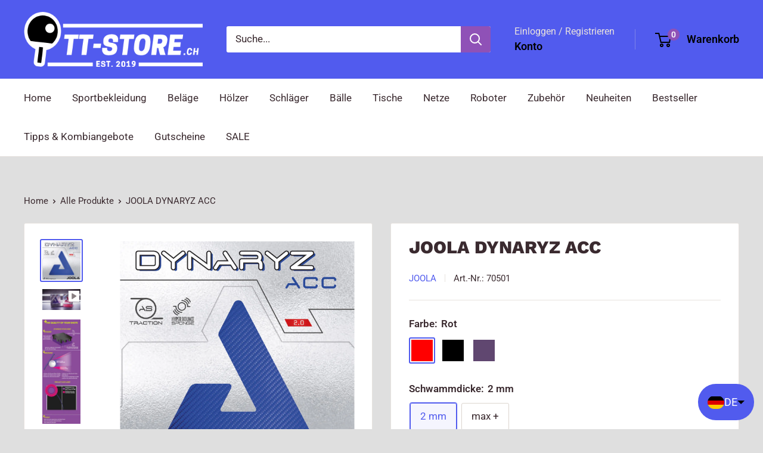

--- FILE ---
content_type: text/html; charset=utf-8
request_url: https://tt-store.ch/products/joola-dynaryz-acc?option_values=1874017943859,1874018009395&section_id=template--25271618994562__main
body_size: 6543
content:
<div id="shopify-section-template--25271618994562__main" class="shopify-section"><section data-section-id="template--25271618994562__main" data-section-type="product" data-section-settings="{
  &quot;showShippingEstimator&quot;: false,
  &quot;galleryTransitionEffect&quot;: &quot;fade&quot;,
  &quot;enableImageZoom&quot;: true,
  &quot;zoomEffect&quot;: &quot;outside&quot;,
  &quot;enableVideoLooping&quot;: false,
  &quot;productOptions&quot;: [&quot;Farbe&quot;,&quot;Schwammdicke&quot;],
  &quot;infoOverflowScroll&quot;: true,
  &quot;isQuickView&quot;: false
}">
  <div class="container container--flush">
    <div class="page__sub-header">
      <nav aria-label="Pfad" class="breadcrumb">
        <ol class="breadcrumb__list" role="list">
          <li class="breadcrumb__item">
            <a class="breadcrumb__link link" href="/">Home</a><svg focusable="false" class="icon icon--arrow-right " viewBox="0 0 8 12" role="presentation">
      <path stroke="currentColor" stroke-width="2" d="M2 2l4 4-4 4" fill="none" stroke-linecap="square"></path>
    </svg></li>

          <li class="breadcrumb__item"><a class="breadcrumb__link link" href="/collections/all">Alle Produkte</a><svg focusable="false" class="icon icon--arrow-right " viewBox="0 0 8 12" role="presentation">
      <path stroke="currentColor" stroke-width="2" d="M2 2l4 4-4 4" fill="none" stroke-linecap="square"></path>
    </svg></li>

          <li class="breadcrumb__item">
            <span class="breadcrumb__link" aria-current="page">JOOLA DYNARYZ ACC</span>
          </li>
        </ol>
      </nav></div><product-rerender id="product-info-7740404793578-template--25271618994562__main" observe-form="product-form-main-7740404793578-template--25271618994562__main" allow-partial-rerender>
      <div class="product-block-list product-block-list--small">
        <div class="product-block-list__wrapper"><div class="product-block-list__item product-block-list__item--gallery">
              <div class="card">
    <div class="card__section card__section--tight">
      <div class="product-gallery product-gallery--with-thumbnails"><div class="product-gallery__carousel-wrapper">
          <div class="product-gallery__carousel product-gallery__carousel--zoomable" data-media-count="3" data-initial-media-id="29803312480490"><div class="product-gallery__carousel-item is-selected " tabindex="-1" data-media-id="29803312480490" data-media-type="image"  ><div class="product-gallery__size-limiter" style="max-width: 1800px"><div class="aspect-ratio" style="padding-bottom: 100.0%"><img src="//tt-store.ch/cdn/shop/products/70501_DYNARYZ-ACC.jpg?v=1652084283&amp;width=1800" alt="tt-store Tischtennis - JOOLA DYNARYZ ACC" srcset="//tt-store.ch/cdn/shop/products/70501_DYNARYZ-ACC.jpg?v=1652084283&amp;width=400 400w, //tt-store.ch/cdn/shop/products/70501_DYNARYZ-ACC.jpg?v=1652084283&amp;width=500 500w, //tt-store.ch/cdn/shop/products/70501_DYNARYZ-ACC.jpg?v=1652084283&amp;width=600 600w, //tt-store.ch/cdn/shop/products/70501_DYNARYZ-ACC.jpg?v=1652084283&amp;width=700 700w, //tt-store.ch/cdn/shop/products/70501_DYNARYZ-ACC.jpg?v=1652084283&amp;width=800 800w, //tt-store.ch/cdn/shop/products/70501_DYNARYZ-ACC.jpg?v=1652084283&amp;width=900 900w, //tt-store.ch/cdn/shop/products/70501_DYNARYZ-ACC.jpg?v=1652084283&amp;width=1000 1000w, //tt-store.ch/cdn/shop/products/70501_DYNARYZ-ACC.jpg?v=1652084283&amp;width=1100 1100w, //tt-store.ch/cdn/shop/products/70501_DYNARYZ-ACC.jpg?v=1652084283&amp;width=1200 1200w" width="1800" height="1800" loading="lazy" class="product-gallery__image" data-zoom="//tt-store.ch/cdn/shop/products/70501_DYNARYZ-ACC.jpg?v=1652084283&amp;width=1800" data-zoom-width="1800"></div>
                    </div></div><div class="product-gallery__carousel-item  " tabindex="-1" data-media-id="29803313037546" data-media-type="video"  ><div class="product-gallery__video">
                      <div class="video-wrapper video-wrapper--native" style="padding-bottom: 56.21135469364812%"><video playsinline="playsinline" controls="controls" preload="metadata" aria-label="tt-store Tischtennis - JOOLA DYNARYZ ACC " poster="//tt-store.ch/cdn/shop/products/93ab8d4bf6f641bdb8a6c8da65ec4e3f.thumbnail.0000000_1024x.jpg?v=1652084376"><source src="//tt-store.ch/cdn/shop/videos/c/vp/93ab8d4bf6f641bdb8a6c8da65ec4e3f/93ab8d4bf6f641bdb8a6c8da65ec4e3f.HD-1080p-4.8Mbps.mp4?v=0" type="video/mp4"><img alt="tt-store Tischtennis - JOOLA DYNARYZ ACC " src="//tt-store.ch/cdn/shop/products/93ab8d4bf6f641bdb8a6c8da65ec4e3f.thumbnail.0000000_1024x.jpg?v=1652084376"></video></div>
                    </div></div><div class="product-gallery__carousel-item  " tabindex="-1" data-media-id="29803375886570" data-media-type="image"  ><div class="product-gallery__size-limiter" style="max-width: 630px"><div class="aspect-ratio" style="padding-bottom: 273.015873015873%"><img src="//tt-store.ch/cdn/shop/products/dynaryz-grafikC1kmVlS1FxlAE_36e0c08b-9e56-4ed0-b16b-e0856d57dee1.jpg?v=1652085639&amp;width=630" alt="tt-store Tischtennis - JOOLA DYNARYZ ACC " srcset="//tt-store.ch/cdn/shop/products/dynaryz-grafikC1kmVlS1FxlAE_36e0c08b-9e56-4ed0-b16b-e0856d57dee1.jpg?v=1652085639&amp;width=400 400w, //tt-store.ch/cdn/shop/products/dynaryz-grafikC1kmVlS1FxlAE_36e0c08b-9e56-4ed0-b16b-e0856d57dee1.jpg?v=1652085639&amp;width=500 500w, //tt-store.ch/cdn/shop/products/dynaryz-grafikC1kmVlS1FxlAE_36e0c08b-9e56-4ed0-b16b-e0856d57dee1.jpg?v=1652085639&amp;width=600 600w" width="630" height="1720" loading="lazy" class="product-gallery__image" data-zoom="//tt-store.ch/cdn/shop/products/dynaryz-grafikC1kmVlS1FxlAE_36e0c08b-9e56-4ed0-b16b-e0856d57dee1.jpg?v=1652085639&amp;width=1800" data-zoom-width="630"></div>
                    </div></div></div><span class="product-gallery__zoom-notice">
              <svg focusable="false" class="icon icon--zoom " viewBox="0 0 10 10" role="presentation">
      <path d="M7.58801492 6.8808396L9.999992 9.292784l-.70716.707208-2.41193007-2.41199543C6.15725808 8.15916409 5.24343297 8.50004 4.25 8.50004c-2.347188 0-4.249968-1.902876-4.249968-4.2501C.000032 1.902704 1.902812.000128 4.25.000128c2.347176 0 4.249956 1.902576 4.249956 4.249812 0 .99341752-.34083418 1.90724151-.91194108 2.6308996zM4.25.999992C2.455064.999992.999992 2.454944.999992 4.24994c0 1.794984 1.455072 3.249936 3.250008 3.249936 1.794924 0 3.249996-1.454952 3.249996-3.249936C7.499996 2.454944 6.044924.999992 4.25.999992z" fill="currentColor" fill-rule="evenodd"></path>
    </svg>
              <span class="hidden-pocket">Zum Zoomen über das Bild scrollen</span>
              <span class="hidden-lap-and-up">Klicke zum Zoomen auf das Bild</span>
            </span></div><div class="scroller">
            <div class="scroller__inner">
              <div class="product-gallery__thumbnail-list"><a href="//tt-store.ch/cdn/shop/products/70501_DYNARYZ-ACC_1024x.jpg?v=1652084283" rel="noopener" class="product-gallery__thumbnail is-nav-selected " data-media-id="29803312480490" ><img src="//tt-store.ch/cdn/shop/products/70501_DYNARYZ-ACC.jpg?v=1652084283&amp;width=1800" alt="tt-store Tischtennis - JOOLA DYNARYZ ACC" srcset="//tt-store.ch/cdn/shop/products/70501_DYNARYZ-ACC.jpg?v=1652084283&amp;width=130 130w, //tt-store.ch/cdn/shop/products/70501_DYNARYZ-ACC.jpg?v=1652084283&amp;width=260 260w, //tt-store.ch/cdn/shop/products/70501_DYNARYZ-ACC.jpg?v=1652084283&amp;width=390 390w" width="1800" height="1800" loading="lazy" sizes="130px"></a><a href="//tt-store.ch/cdn/shop/products/93ab8d4bf6f641bdb8a6c8da65ec4e3f.thumbnail.0000000_1024x.jpg?v=1652084376" rel="noopener" class="product-gallery__thumbnail  " data-media-id="29803313037546" ><span class="product-gallery__thumbnail-badge"><svg focusable="false" viewBox="0 0 26 26" fill="none" role="presentation">
      <path fill-rule="evenodd" clip-rule="evenodd" d="M1 25h24V1H1v24z" fill="#ffffff"></path>
      <path d="M.5 25v.5h25V.5H.5V25z" stroke="#3a2a2f" stroke-opacity=".15"></path>
      <path fill-rule="evenodd" clip-rule="evenodd" d="M9.718 6.72a1 1 0 00-1.518.855v10.736a1 1 0 001.562.827l8.35-5.677a1 1 0 00-.044-1.682l-8.35-5.06z" fill="#3a2a2f" fill-opacity=".6"></path>
    </svg></span><img src="//tt-store.ch/cdn/shop/products/93ab8d4bf6f641bdb8a6c8da65ec4e3f.thumbnail.0000000.jpg?v=1652084376" alt="tt-store Tischtennis - JOOLA DYNARYZ ACC " srcset="//tt-store.ch/cdn/shop/products/93ab8d4bf6f641bdb8a6c8da65ec4e3f.thumbnail.0000000.jpg?v=1652084376&amp;width=130 130w, //tt-store.ch/cdn/shop/products/93ab8d4bf6f641bdb8a6c8da65ec4e3f.thumbnail.0000000.jpg?v=1652084376&amp;width=260 260w, //tt-store.ch/cdn/shop/products/93ab8d4bf6f641bdb8a6c8da65ec4e3f.thumbnail.0000000.jpg?v=1652084376&amp;width=390 390w" width="1920" height="1080" loading="lazy" sizes="130px"></a><a href="//tt-store.ch/cdn/shop/products/dynaryz-grafikC1kmVlS1FxlAE_36e0c08b-9e56-4ed0-b16b-e0856d57dee1_1024x.jpg?v=1652085639" rel="noopener" class="product-gallery__thumbnail  " data-media-id="29803375886570" ><img src="//tt-store.ch/cdn/shop/products/dynaryz-grafikC1kmVlS1FxlAE_36e0c08b-9e56-4ed0-b16b-e0856d57dee1.jpg?v=1652085639&amp;width=630" alt="tt-store Tischtennis - JOOLA DYNARYZ ACC " srcset="//tt-store.ch/cdn/shop/products/dynaryz-grafikC1kmVlS1FxlAE_36e0c08b-9e56-4ed0-b16b-e0856d57dee1.jpg?v=1652085639&amp;width=130 130w, //tt-store.ch/cdn/shop/products/dynaryz-grafikC1kmVlS1FxlAE_36e0c08b-9e56-4ed0-b16b-e0856d57dee1.jpg?v=1652085639&amp;width=260 260w, //tt-store.ch/cdn/shop/products/dynaryz-grafikC1kmVlS1FxlAE_36e0c08b-9e56-4ed0-b16b-e0856d57dee1.jpg?v=1652085639&amp;width=390 390w" width="630" height="1720" loading="lazy" sizes="130px"></a></div>
            </div>
          </div><div class="pswp" tabindex="-1" role="dialog" aria-hidden="true">
            <div class="pswp__bg"></div>
            <div class="pswp__scroll-wrap">
              <div class="pswp__container">
                <div class="pswp__item"></div>
                <div class="pswp__item"></div>
                <div class="pswp__item"></div>
              </div>

              <div class="pswp__ui">
                <button class="pswp__button pswp__button--close" aria-label="Schließen">
                  <svg focusable="false" class="icon icon--close-2 " viewBox="0 0 12 12" role="presentation">
      <path fill-rule="evenodd" clip-rule="evenodd" d="M7.414 6l4.243 4.243-1.414 1.414L6 7.414l-4.243 4.243-1.414-1.414L4.586 6 .343 1.757 1.757.343 6 4.586 10.243.343l1.414 1.414L7.414 6z" fill="currentColor"></path>
    </svg>
                </button>

                <div class="pswp__prev-next">
                  <button class="pswp__button pswp__button--arrow--left" aria-label="Zurück">
                    <svg focusable="false" class="icon icon--arrow-left " viewBox="0 0 8 12" role="presentation">
      <path stroke="currentColor" stroke-width="2" d="M6 10L2 6l4-4" fill="none" stroke-linecap="square"></path>
    </svg>
                  </button>

                  <button class="pswp__button pswp__button--arrow--right" aria-label="Vorwärt">
                    <svg focusable="false" class="icon icon--arrow-right " viewBox="0 0 8 12" role="presentation">
      <path stroke="currentColor" stroke-width="2" d="M2 2l4 4-4 4" fill="none" stroke-linecap="square"></path>
    </svg>
                  </button>
                </div>

                <div class="pswp__pagination">
                  <span class="pswp__pagination-current"></span> / <span class="pswp__pagination-count"></span>
                </div>
              </div>
            </div>
          </div></div>
    </div>
  </div>
            </div><div class="product-block-list__item product-block-list__item--info"><div class="card card--collapsed card--sticky"><div id="product-zoom-template--25271618994562__main" class="product__zoom-wrapper"></div><div class="card__section">
    <product-form><form method="post" action="/cart/add" id="product-form-main-7740404793578-template--25271618994562__main" accept-charset="UTF-8" class="product-form" enctype="multipart/form-data"><input type="hidden" name="form_type" value="product" /><input type="hidden" name="utf8" value="✓" /><div class="product-info__block-item product-info__block-item--product-meta" data-block-id="product_meta" data-block-type="product-meta" ><div class="product-meta"><h1 class="product-meta__title heading h1">JOOLA DYNARYZ ACC</h1><div class="product-meta__label-list"><span class="product-label product-label--on-sale" style="display: none">SAVE 0</span></div><div class="product-meta__reference"><a class="product-meta__vendor link link--accented" href="/collections/vendors?q=Joola">Joola</a><span class="product-meta__sku" >Art.-Nr.: <span class="product-meta__sku-number">70506</span>
        </span></div></div>

<hr class="card__separator"></div><div class="product-info__block-item product-info__block-item--variant-selector" data-block-id="variant_selector" data-block-type="variant-selector" ><variant-picker handle="joola-dynaryz-acc" section-id="template--25271618994562__main" form-id="product-form-main-7740404793578-template--25271618994562__main" update-url  class="product-form__variants" ><script data-variant type="application/json">{"id":43534629011690,"title":"Schwarz \/ 2 mm","option1":"Schwarz","option2":"2 mm","option3":null,"sku":"70506","requires_shipping":true,"taxable":false,"featured_image":null,"available":true,"name":"JOOLA DYNARYZ ACC - Schwarz \/ 2 mm","public_title":"Schwarz \/ 2 mm","options":["Schwarz","2 mm"],"price":6990,"weight":100,"compare_at_price":null,"inventory_management":"shopify","barcode":"400256070506","requires_selling_plan":false,"selling_plan_allocations":[]}</script><div class="product-form__option"><span class="product-form__option-name text--strong">Farbe: <span class="product-form__selected-value">Schwarz</span></span>

            <div class="color-swatch-list color-swatch-list--large"><div class="color-swatch  "><input class="color-swatch__radio product-form__single-selector" type="radio" name="option1" id="product-form-main-7740404793578-template--25271618994562__main-option1-1" value="1874017911091"  data-option-position="1" form="product-form-main-7740404793578-template--25271618994562__main">
                    <label class="color-swatch__item" for="product-form-main-7740404793578-template--25271618994562__main-option1-1" style="background-color: #FF0000" title="Rot">
                      <span class="visually-hidden">Rot</span><svg focusable="false" class="icon icon--cross-sold-out " viewBox="0 0 14 14" role="presentation">
      <g fill-rule="nonzero" stroke="currentColor" stroke-width="2" fill="none" stroke-linecap="square">
        <path d="M11.89949494 2L2 11.89949494M1.99999906 2l9.89949494 9.89949494"></path>
      </g>
    </svg></label></div><div class="color-swatch  "><input class="color-swatch__radio product-form__single-selector" type="radio" name="option1" id="product-form-main-7740404793578-template--25271618994562__main-option1-2" value="1874017943859" checked data-option-position="1" form="product-form-main-7740404793578-template--25271618994562__main">
                    <label class="color-swatch__item" for="product-form-main-7740404793578-template--25271618994562__main-option1-2" style="background-color: #000000" title="Schwarz">
                      <span class="visually-hidden">Schwarz</span><svg focusable="false" class="icon icon--cross-sold-out " viewBox="0 0 14 14" role="presentation">
      <g fill-rule="nonzero" stroke="currentColor" stroke-width="2" fill="none" stroke-linecap="square">
        <path d="M11.89949494 2L2 11.89949494M1.99999906 2l9.89949494 9.89949494"></path>
      </g>
    </svg></label></div><div class="color-swatch  "><input class="color-swatch__radio product-form__single-selector" type="radio" name="option1" id="product-form-main-7740404793578-template--25271618994562__main-option1-3" value="1874017976627"  data-option-position="1" form="product-form-main-7740404793578-template--25271618994562__main">
                    <label class="color-swatch__item" for="product-form-main-7740404793578-template--25271618994562__main-option1-3" style="background-color: #604770" title="Violett">
                      <span class="visually-hidden">Violett</span><svg focusable="false" class="icon icon--cross-sold-out " viewBox="0 0 14 14" role="presentation">
      <g fill-rule="nonzero" stroke="currentColor" stroke-width="2" fill="none" stroke-linecap="square">
        <path d="M11.89949494 2L2 11.89949494M1.99999906 2l9.89949494 9.89949494"></path>
      </g>
    </svg></label></div></div></div><div class="product-form__option"><span class="product-form__option-name text--strong">Schwammdicke: <span class="product-form__selected-value">2 mm</span></span>

            <div class="block-swatch-list"><div class="block-swatch "><input class="block-swatch__radio product-form__single-selector" type="radio" name="option2" id="product-form-main-7740404793578-template--25271618994562__main-option2-1" value="1874018009395" form="product-form-main-7740404793578-template--25271618994562__main" checked data-option-position="2">
                    <label class="block-swatch__item" for="product-form-main-7740404793578-template--25271618994562__main-option2-1" title="2 mm">
                      <span class="block-swatch__item-text">2 mm</span>
                    </label></div><div class="block-swatch "><input class="block-swatch__radio product-form__single-selector" type="radio" name="option2" id="product-form-main-7740404793578-template--25271618994562__main-option2-2" value="1874018042163" form="product-form-main-7740404793578-template--25271618994562__main"  data-option-position="2">
                    <label class="block-swatch__item" for="product-form-main-7740404793578-template--25271618994562__main-option2-2" title="max +">
                      <span class="block-swatch__item-text">max +</span>
                    </label></div></div></div><div class="no-js product-form__option">
      <label class="product-form__option-name text--strong" for="product-select-7740404793578">Variante</label>

      <div class="select-wrapper select-wrapper--primary">
        <select id="product-select-7740404793578" name="id"><option   value="43534643953898" data-sku="70501">Rot / 2 mm - CHF 69.90</option><option   value="43534643986666" data-sku="70502">Rot / max + - CHF 69.90</option><option selected="selected"  value="43534629011690" data-sku="70506">Schwarz / 2 mm - CHF 69.90</option><option   value="43534629044458" data-sku="70507">Schwarz / max + - CHF 69.90</option><option   value="43534647853290" data-sku="70508">Violett / 2 mm - CHF 69.90</option><option   value="43534647886058" data-sku="70509">Violett / max + - CHF 69.90</option></select>
      </div>
    </div>
  </variant-picker><div class="product-form__info-list"><div class="product-form__info-item">
      <span class="product-form__info-title text--strong">Preis:</span>

      <div class="product-form__info-content" role="region" aria-live="polite">
        <div class="price-list"><span class="price">
              <span class="visually-hidden">Sonderpreis</span>CHF 69.90</span></div>

        <div class="product-form__price-info" style="display: none">
          <div class="unit-price-measurement">
            <span class="unit-price-measurement__price"></span>
            <span class="unit-price-measurement__separator">/ </span>

            <span class="unit-price-measurement__reference-value"></span>

            <span class="unit-price-measurement__reference-unit"></span>
          </div>
        </div></div>
    </div><div class="product-form__info-item product-form__info-item--quantity">
        <label for="template--25271618994562__main-7740404793578-quantity" class="product-form__info-title text--strong">Menge:</label>

        <div class="product-form__info-content"><div class="product-form__quantity-with-rules">
            <quantity-picker class="quantity-selector quantity-selector--product">
              <button type="button" class="quantity-selector__button" data-action="decrease-picker-quantity" aria-label="Menge um 1 reduzieren" title="Menge um 1 reduzieren"><svg focusable="false" class="icon icon--minus " viewBox="0 0 10 2" role="presentation">
      <path d="M10 0v2H0V0z" fill="currentColor"></path>
    </svg></button>
              <input id="template--25271618994562__main-7740404793578-quantity" type="number" name="quantity" aria-label="Menge" class="quantity-selector__value" inputmode="numeric" value="1" step="1" min="1" >
              <button type="button" class="quantity-selector__button" data-action="increase-picker-quantity" aria-label="Menge um 1 erhöhen" title="Menge um 1 erhöhen"><svg focusable="false" class="icon icon--plus " viewBox="0 0 10 10" role="presentation">
      <path d="M6 4h4v2H6v4H4V6H0V4h4V0h2v4z" fill="currentColor" fill-rule="evenodd"></path>
    </svg></button>
            </quantity-picker></div>
        </div>
      </div></div>
</div><div class="product-info__block-item product-info__block-item--buy-buttons" data-block-id="buy_buttons" data-block-type="buy-buttons" >
<div class="product-form__buy-buttons" ><div class="product-form__payment-container"><buy-button class="buy-button">
            <button type="submit" class="product-form__add-button button button--primary">In den Warenkorb</button>
          </buy-button><div data-shopify="payment-button" class="shopify-payment-button"> <shopify-accelerated-checkout recommended="{&quot;supports_subs&quot;:true,&quot;supports_def_opts&quot;:false,&quot;name&quot;:&quot;google_pay&quot;,&quot;wallet_params&quot;:{&quot;sdkUrl&quot;:&quot;https://pay.google.com/gp/p/js/pay.js&quot;,&quot;paymentData&quot;:{&quot;apiVersion&quot;:2,&quot;apiVersionMinor&quot;:0,&quot;shippingAddressParameters&quot;:{&quot;allowedCountryCodes&quot;:[&quot;CH&quot;,&quot;LI&quot;],&quot;phoneNumberRequired&quot;:true,&quot;format&quot;:&quot;FULL-ISO3166&quot;},&quot;merchantInfo&quot;:{&quot;merchantName&quot;:&quot;TT-STORE&quot;,&quot;merchantId&quot;:&quot;16708973830884969730&quot;,&quot;merchantOrigin&quot;:&quot;tt-store.ch&quot;},&quot;allowedPaymentMethods&quot;:[{&quot;type&quot;:&quot;CARD&quot;,&quot;parameters&quot;:{&quot;allowedCardNetworks&quot;:[&quot;VISA&quot;,&quot;MASTERCARD&quot;],&quot;allowedAuthMethods&quot;:[&quot;PAN_ONLY&quot;,&quot;CRYPTOGRAM_3DS&quot;],&quot;billingAddressRequired&quot;:true,&quot;billingAddressParameters&quot;:{&quot;format&quot;:&quot;FULL-ISO3166&quot;,&quot;phoneNumberRequired&quot;:true}},&quot;tokenizationSpecification&quot;:{&quot;type&quot;:&quot;PAYMENT_GATEWAY&quot;,&quot;parameters&quot;:{&quot;gateway&quot;:&quot;shopify&quot;,&quot;gatewayMerchantId&quot;:&quot;63833309418&quot;}}}],&quot;emailRequired&quot;:true},&quot;customerAccountEmail&quot;:null,&quot;environment&quot;:&quot;PRODUCTION&quot;,&quot;availablePresentmentCurrencies&quot;:[&quot;CHF&quot;],&quot;auth&quot;:[{&quot;jwt&quot;:&quot;eyJ0eXAiOiJKV1QiLCJhbGciOiJFUzI1NiJ9.eyJtZXJjaGFudElkIjoiMTY3MDg5NzM4MzA4ODQ5Njk3MzAiLCJtZXJjaGFudE9yaWdpbiI6InR0LXN0b3JlLmNoIiwiaWF0IjoxNzY5MTc0MTk1fQ.otoMJP7MGV_2MCGiBw48MxntNkmTODA7ODSrIscWgGpIfAYLPUc6slPb8H5fPbXLvoFq2l7oGno730Hg3GpFXw&quot;,&quot;expiresAt&quot;:1769217395},{&quot;jwt&quot;:&quot;eyJ0eXAiOiJKV1QiLCJhbGciOiJFUzI1NiJ9.eyJtZXJjaGFudElkIjoiMTY3MDg5NzM4MzA4ODQ5Njk3MzAiLCJtZXJjaGFudE9yaWdpbiI6InR0LXN0b3JlLmNoIiwiaWF0IjoxNzY5MjE3Mzk1fQ.0taYp2YEM5oqf7u_tzvdzpQ-dQsmRYCuCAxcvgBbujoeXMhQRHaea5TQr-a2v42DVQqNu0XFwFNLMS5aN-hFIQ&quot;,&quot;expiresAt&quot;:1769260595}]}}" fallback="{&quot;supports_subs&quot;:true,&quot;supports_def_opts&quot;:true,&quot;name&quot;:&quot;buy_it_now&quot;,&quot;wallet_params&quot;:{}}" access-token="754ea10b8ab9f29b1697aff31169435b" buyer-country="CH" buyer-locale="de" buyer-currency="CHF" variant-params="[{&quot;id&quot;:43534643953898,&quot;requiresShipping&quot;:true},{&quot;id&quot;:43534643986666,&quot;requiresShipping&quot;:true},{&quot;id&quot;:43534629011690,&quot;requiresShipping&quot;:true},{&quot;id&quot;:43534629044458,&quot;requiresShipping&quot;:true},{&quot;id&quot;:43534647853290,&quot;requiresShipping&quot;:true},{&quot;id&quot;:43534647886058,&quot;requiresShipping&quot;:true}]" shop-id="63833309418" enabled-flags="[&quot;ae0f5bf6&quot;,&quot;5865c7bd&quot;]" > <div class="shopify-payment-button__button" role="button" disabled aria-hidden="true" style="background-color: transparent; border: none"> <div class="shopify-payment-button__skeleton">&nbsp;</div> </div> <div class="shopify-payment-button__more-options shopify-payment-button__skeleton" role="button" disabled aria-hidden="true">&nbsp;</div> </shopify-accelerated-checkout> <small id="shopify-buyer-consent" class="hidden" aria-hidden="true" data-consent-type="subscription"> Bei diesem Artikel handelt es sich um einen wiederkehrenden Kauf oder Kauf mit Zahlungsaufschub. Indem ich fortfahre, stimme ich den <span id="shopify-subscription-policy-button">Stornierungsrichtlinie</span> zu und autorisiere Sie, meine Zahlungsmethode zu den auf dieser Seite aufgeführten Preisen, in der Häufigkeit und zu den Terminen zu belasten, bis meine Bestellung ausgeführt wurde oder ich, sofern zulässig, storniere. </small> </div>
</div>
</div>

<div class="bundle_wc"></div></div><div class="product-info__block-item product-info__block-item--description" data-block-id="description" data-block-type="description" ></div><div class="product-info__block-item product-info__block-item--liquid" data-block-id="5e08fde9-3102-4577-ac1b-7d6e3b52b87f" data-block-type="liquid" ></div><input type="hidden" name="product-id" value="7740404793578" /><input type="hidden" name="section-id" value="template--25271618994562__main" /></form></product-form>
  </div>
</div></div><div class="product-block-list__item product-block-list__item--description" >
                    <div class="card"><div class="card__header">
                          <h2 class="card__title heading h3">Beschreibung</h2>
                        </div>

                        <div class="card__section expandable-content" aria-expanded="false">
                          <div class="rte text--pull">
                            <h3 class="content--title">JOOLA DYNARYZ ACC</h3>
<p>Du spielst einen Belag, der mehr Spin und Speed in dein Spiel bringt ohne die Kontrolle zu verlieren. Was bisher eine Vision war, wird mit dem DYNARYZ ACC Realität. Die entscheidenden Faktoren sind der neue lila farbene HyperBounce Schwamm in der medium-hard Version und die Advanced Traction Surface Technologie. In Kombination machen sie den DYNARYZ ACC nicht nur spinfreudig und dynamisch: Das Spezielle ist vielmehr seine beeindruckende Präzision. Die Streuung deiner Bälle ist auf ein deutlich kleineres Fenster minimiert, was es dir schlicht einfacher macht deinen Endschlag exakt ins Ziel zu platzieren. Darüber hinaus ist das Spielgefühl einzigartig.<br><br>Der DYNARYZ ACC macht nicht nur Spass: Er ist dynamisch, präzise und dein Schlüssel zum Erfolg! </p>
<div class="product--description" itemprop="description"></div>
<div class="product--description" data-mce-fragment="1" itemprop="description">
<table width="100%">
<tbody>
<tr>
<td><strong>Daten</strong></td>
<td><br></td>
</tr>
<tr>
<td><strong>Belagtechnologie:</strong></td>
<td>
<p><span>AS Traction, Hyper Bounce Sponge</span></p>
</td>
</tr>
<tr>
<td><strong>Gewicht:</strong></td>
<td>70 g</td>
</tr>
</tbody>
</table>
<p data-mce-fragment="1"><strong data-mce-fragment="1"><br></strong></p>
</div>
                          </div><button class="expandable-content__toggle">
                              <span class="expandable-content__toggle-icon"></span>
                              <span class="expandable-content__toggle-text" data-view-more="Mehr anzeigen" data-view-less="Weniger anzeigen">Mehr anzeigen</span>
                            </button></div></div>
                  </div><div class="product-block-list__item product-block-list__item--content" data-block-type="liquid" data-block-id="5e08fde9-3102-4577-ac1b-7d6e3b52b87f" ></div></div>
      </div>
    </product-rerender>
  </div>
</section>
<template>
  <section data-section-id="template--25271618994562__main" data-section-type="product-quick-view" data-section-settings="{
  &quot;showShippingEstimator&quot;: false,
  &quot;galleryTransitionEffect&quot;: &quot;fade&quot;,
  &quot;enableImageZoom&quot;: true,
  &quot;zoomEffect&quot;: &quot;outside&quot;,
  &quot;enableVideoLooping&quot;: false,
  &quot;infoOverflowScroll&quot;: false,
  &quot;productOptions&quot;: [&quot;Farbe&quot;,&quot;Schwammdicke&quot;],
  &quot;isQuickView&quot;: true
}">
    <product-rerender id="quick-buy-modal-content" observe-form="product-form-quick-buy-7740404793578-template--25271618994562__main" allow-partial-rerender>
      <div class="featured-product"><div class="card">
    <div class="card__section card__section--tight">
      <div class="product-gallery product-gallery--with-thumbnails"><div class="product-gallery__carousel-wrapper">
          <div class="product-gallery__carousel product-gallery__carousel--zoomable" data-media-count="3" data-initial-media-id="29803312480490"><div class="product-gallery__carousel-item is-selected " tabindex="-1" data-media-id="29803312480490" data-media-type="image"  ><div class="product-gallery__size-limiter" style="max-width: 1800px"><div class="aspect-ratio" style="padding-bottom: 100.0%"><img src="//tt-store.ch/cdn/shop/products/70501_DYNARYZ-ACC.jpg?v=1652084283&amp;width=1800" alt="tt-store Tischtennis - JOOLA DYNARYZ ACC" srcset="//tt-store.ch/cdn/shop/products/70501_DYNARYZ-ACC.jpg?v=1652084283&amp;width=400 400w, //tt-store.ch/cdn/shop/products/70501_DYNARYZ-ACC.jpg?v=1652084283&amp;width=500 500w, //tt-store.ch/cdn/shop/products/70501_DYNARYZ-ACC.jpg?v=1652084283&amp;width=600 600w, //tt-store.ch/cdn/shop/products/70501_DYNARYZ-ACC.jpg?v=1652084283&amp;width=700 700w, //tt-store.ch/cdn/shop/products/70501_DYNARYZ-ACC.jpg?v=1652084283&amp;width=800 800w, //tt-store.ch/cdn/shop/products/70501_DYNARYZ-ACC.jpg?v=1652084283&amp;width=900 900w, //tt-store.ch/cdn/shop/products/70501_DYNARYZ-ACC.jpg?v=1652084283&amp;width=1000 1000w, //tt-store.ch/cdn/shop/products/70501_DYNARYZ-ACC.jpg?v=1652084283&amp;width=1100 1100w, //tt-store.ch/cdn/shop/products/70501_DYNARYZ-ACC.jpg?v=1652084283&amp;width=1200 1200w" width="1800" height="1800" loading="lazy" class="product-gallery__image" data-zoom="//tt-store.ch/cdn/shop/products/70501_DYNARYZ-ACC.jpg?v=1652084283&amp;width=1800" data-zoom-width="1800"></div>
                    </div></div><div class="product-gallery__carousel-item  " tabindex="-1" data-media-id="29803313037546" data-media-type="video"  ><div class="product-gallery__video">
                      <div class="video-wrapper video-wrapper--native" style="padding-bottom: 56.21135469364812%"><video playsinline="playsinline" controls="controls" preload="metadata" aria-label="tt-store Tischtennis - JOOLA DYNARYZ ACC " poster="//tt-store.ch/cdn/shop/products/93ab8d4bf6f641bdb8a6c8da65ec4e3f.thumbnail.0000000_1024x.jpg?v=1652084376"><source src="//tt-store.ch/cdn/shop/videos/c/vp/93ab8d4bf6f641bdb8a6c8da65ec4e3f/93ab8d4bf6f641bdb8a6c8da65ec4e3f.HD-1080p-4.8Mbps.mp4?v=0" type="video/mp4"><img alt="tt-store Tischtennis - JOOLA DYNARYZ ACC " src="//tt-store.ch/cdn/shop/products/93ab8d4bf6f641bdb8a6c8da65ec4e3f.thumbnail.0000000_1024x.jpg?v=1652084376"></video></div>
                    </div></div><div class="product-gallery__carousel-item  " tabindex="-1" data-media-id="29803375886570" data-media-type="image"  ><div class="product-gallery__size-limiter" style="max-width: 630px"><div class="aspect-ratio" style="padding-bottom: 273.015873015873%"><img src="//tt-store.ch/cdn/shop/products/dynaryz-grafikC1kmVlS1FxlAE_36e0c08b-9e56-4ed0-b16b-e0856d57dee1.jpg?v=1652085639&amp;width=630" alt="tt-store Tischtennis - JOOLA DYNARYZ ACC " srcset="//tt-store.ch/cdn/shop/products/dynaryz-grafikC1kmVlS1FxlAE_36e0c08b-9e56-4ed0-b16b-e0856d57dee1.jpg?v=1652085639&amp;width=400 400w, //tt-store.ch/cdn/shop/products/dynaryz-grafikC1kmVlS1FxlAE_36e0c08b-9e56-4ed0-b16b-e0856d57dee1.jpg?v=1652085639&amp;width=500 500w, //tt-store.ch/cdn/shop/products/dynaryz-grafikC1kmVlS1FxlAE_36e0c08b-9e56-4ed0-b16b-e0856d57dee1.jpg?v=1652085639&amp;width=600 600w" width="630" height="1720" loading="lazy" class="product-gallery__image" data-zoom="//tt-store.ch/cdn/shop/products/dynaryz-grafikC1kmVlS1FxlAE_36e0c08b-9e56-4ed0-b16b-e0856d57dee1.jpg?v=1652085639&amp;width=1800" data-zoom-width="630"></div>
                    </div></div></div><span class="product-gallery__zoom-notice">
              <svg focusable="false" class="icon icon--zoom " viewBox="0 0 10 10" role="presentation">
      <path d="M7.58801492 6.8808396L9.999992 9.292784l-.70716.707208-2.41193007-2.41199543C6.15725808 8.15916409 5.24343297 8.50004 4.25 8.50004c-2.347188 0-4.249968-1.902876-4.249968-4.2501C.000032 1.902704 1.902812.000128 4.25.000128c2.347176 0 4.249956 1.902576 4.249956 4.249812 0 .99341752-.34083418 1.90724151-.91194108 2.6308996zM4.25.999992C2.455064.999992.999992 2.454944.999992 4.24994c0 1.794984 1.455072 3.249936 3.250008 3.249936 1.794924 0 3.249996-1.454952 3.249996-3.249936C7.499996 2.454944 6.044924.999992 4.25.999992z" fill="currentColor" fill-rule="evenodd"></path>
    </svg>
              <span class="hidden-pocket">Zum Zoomen über das Bild scrollen</span>
              <span class="hidden-lap-and-up">Klicke zum Zoomen auf das Bild</span>
            </span></div><div class="scroller">
            <div class="scroller__inner">
              <div class="product-gallery__thumbnail-list"><a href="//tt-store.ch/cdn/shop/products/70501_DYNARYZ-ACC_1024x.jpg?v=1652084283" rel="noopener" class="product-gallery__thumbnail is-nav-selected " data-media-id="29803312480490" ><img src="//tt-store.ch/cdn/shop/products/70501_DYNARYZ-ACC.jpg?v=1652084283&amp;width=1800" alt="tt-store Tischtennis - JOOLA DYNARYZ ACC" srcset="//tt-store.ch/cdn/shop/products/70501_DYNARYZ-ACC.jpg?v=1652084283&amp;width=130 130w, //tt-store.ch/cdn/shop/products/70501_DYNARYZ-ACC.jpg?v=1652084283&amp;width=260 260w, //tt-store.ch/cdn/shop/products/70501_DYNARYZ-ACC.jpg?v=1652084283&amp;width=390 390w" width="1800" height="1800" loading="lazy" sizes="130px"></a><a href="//tt-store.ch/cdn/shop/products/93ab8d4bf6f641bdb8a6c8da65ec4e3f.thumbnail.0000000_1024x.jpg?v=1652084376" rel="noopener" class="product-gallery__thumbnail  " data-media-id="29803313037546" ><span class="product-gallery__thumbnail-badge"><svg focusable="false" viewBox="0 0 26 26" fill="none" role="presentation">
      <path fill-rule="evenodd" clip-rule="evenodd" d="M1 25h24V1H1v24z" fill="#ffffff"></path>
      <path d="M.5 25v.5h25V.5H.5V25z" stroke="#3a2a2f" stroke-opacity=".15"></path>
      <path fill-rule="evenodd" clip-rule="evenodd" d="M9.718 6.72a1 1 0 00-1.518.855v10.736a1 1 0 001.562.827l8.35-5.677a1 1 0 00-.044-1.682l-8.35-5.06z" fill="#3a2a2f" fill-opacity=".6"></path>
    </svg></span><img src="//tt-store.ch/cdn/shop/products/93ab8d4bf6f641bdb8a6c8da65ec4e3f.thumbnail.0000000.jpg?v=1652084376" alt="tt-store Tischtennis - JOOLA DYNARYZ ACC " srcset="//tt-store.ch/cdn/shop/products/93ab8d4bf6f641bdb8a6c8da65ec4e3f.thumbnail.0000000.jpg?v=1652084376&amp;width=130 130w, //tt-store.ch/cdn/shop/products/93ab8d4bf6f641bdb8a6c8da65ec4e3f.thumbnail.0000000.jpg?v=1652084376&amp;width=260 260w, //tt-store.ch/cdn/shop/products/93ab8d4bf6f641bdb8a6c8da65ec4e3f.thumbnail.0000000.jpg?v=1652084376&amp;width=390 390w" width="1920" height="1080" loading="lazy" sizes="130px"></a><a href="//tt-store.ch/cdn/shop/products/dynaryz-grafikC1kmVlS1FxlAE_36e0c08b-9e56-4ed0-b16b-e0856d57dee1_1024x.jpg?v=1652085639" rel="noopener" class="product-gallery__thumbnail  " data-media-id="29803375886570" ><img src="//tt-store.ch/cdn/shop/products/dynaryz-grafikC1kmVlS1FxlAE_36e0c08b-9e56-4ed0-b16b-e0856d57dee1.jpg?v=1652085639&amp;width=630" alt="tt-store Tischtennis - JOOLA DYNARYZ ACC " srcset="//tt-store.ch/cdn/shop/products/dynaryz-grafikC1kmVlS1FxlAE_36e0c08b-9e56-4ed0-b16b-e0856d57dee1.jpg?v=1652085639&amp;width=130 130w, //tt-store.ch/cdn/shop/products/dynaryz-grafikC1kmVlS1FxlAE_36e0c08b-9e56-4ed0-b16b-e0856d57dee1.jpg?v=1652085639&amp;width=260 260w, //tt-store.ch/cdn/shop/products/dynaryz-grafikC1kmVlS1FxlAE_36e0c08b-9e56-4ed0-b16b-e0856d57dee1.jpg?v=1652085639&amp;width=390 390w" width="630" height="1720" loading="lazy" sizes="130px"></a></div>
            </div>
          </div><div class="pswp" tabindex="-1" role="dialog" aria-hidden="true">
            <div class="pswp__bg"></div>
            <div class="pswp__scroll-wrap">
              <div class="pswp__container">
                <div class="pswp__item"></div>
                <div class="pswp__item"></div>
                <div class="pswp__item"></div>
              </div>

              <div class="pswp__ui">
                <button class="pswp__button pswp__button--close" aria-label="Schließen">
                  <svg focusable="false" class="icon icon--close-2 " viewBox="0 0 12 12" role="presentation">
      <path fill-rule="evenodd" clip-rule="evenodd" d="M7.414 6l4.243 4.243-1.414 1.414L6 7.414l-4.243 4.243-1.414-1.414L4.586 6 .343 1.757 1.757.343 6 4.586 10.243.343l1.414 1.414L7.414 6z" fill="currentColor"></path>
    </svg>
                </button>

                <div class="pswp__prev-next">
                  <button class="pswp__button pswp__button--arrow--left" aria-label="Zurück">
                    <svg focusable="false" class="icon icon--arrow-left " viewBox="0 0 8 12" role="presentation">
      <path stroke="currentColor" stroke-width="2" d="M6 10L2 6l4-4" fill="none" stroke-linecap="square"></path>
    </svg>
                  </button>

                  <button class="pswp__button pswp__button--arrow--right" aria-label="Vorwärt">
                    <svg focusable="false" class="icon icon--arrow-right " viewBox="0 0 8 12" role="presentation">
      <path stroke="currentColor" stroke-width="2" d="M2 2l4 4-4 4" fill="none" stroke-linecap="square"></path>
    </svg>
                  </button>
                </div>

                <div class="pswp__pagination">
                  <span class="pswp__pagination-current"></span> / <span class="pswp__pagination-count"></span>
                </div>
              </div>
            </div>
          </div></div>
    </div>
  </div><div class="card card--collapsed card--sticky"><div id="product-zoom-template--25271618994562__main" class="product__zoom-wrapper"></div><div class="card__section">
    <product-form><form method="post" action="/cart/add" id="product-form-quick-buy-7740404793578-template--25271618994562__main" accept-charset="UTF-8" class="product-form" enctype="multipart/form-data"><input type="hidden" name="form_type" value="product" /><input type="hidden" name="utf8" value="✓" /><div class="product-info__block-item product-info__block-item--product-meta" data-block-id="product_meta" data-block-type="product-meta" ><div class="product-meta"><h3 class="product-meta__title heading h2">
      <a href="/products/joola-dynaryz-acc">JOOLA DYNARYZ ACC</a>
    </h3><div class="product-meta__label-list"><span class="product-label product-label--on-sale" style="display: none">SAVE 0</span></div><div class="product-meta__reference"><a class="product-meta__vendor link link--accented" href="/collections/vendors?q=Joola">Joola</a><span class="product-meta__sku" >Art.-Nr.: <span class="product-meta__sku-number">70506</span>
        </span></div></div>

<hr class="card__separator"></div><div class="product-info__block-item product-info__block-item--variant-selector" data-block-id="variant_selector" data-block-type="variant-selector" ><variant-picker handle="joola-dynaryz-acc" section-id="template--25271618994562__main" form-id="product-form-quick-buy-7740404793578-template--25271618994562__main"   class="product-form__variants" ><script data-variant type="application/json">{"id":43534629011690,"title":"Schwarz \/ 2 mm","option1":"Schwarz","option2":"2 mm","option3":null,"sku":"70506","requires_shipping":true,"taxable":false,"featured_image":null,"available":true,"name":"JOOLA DYNARYZ ACC - Schwarz \/ 2 mm","public_title":"Schwarz \/ 2 mm","options":["Schwarz","2 mm"],"price":6990,"weight":100,"compare_at_price":null,"inventory_management":"shopify","barcode":"400256070506","requires_selling_plan":false,"selling_plan_allocations":[]}</script><div class="product-form__option"><span class="product-form__option-name text--strong">Farbe: <span class="product-form__selected-value">Schwarz</span></span>

            <div class="color-swatch-list color-swatch-list--large"><div class="color-swatch  "><input class="color-swatch__radio product-form__single-selector" type="radio" name="option1" id="product-form-quick-buy-7740404793578-template--25271618994562__main-option1-1" value="1874017911091"  data-option-position="1" form="product-form-quick-buy-7740404793578-template--25271618994562__main">
                    <label class="color-swatch__item" for="product-form-quick-buy-7740404793578-template--25271618994562__main-option1-1" style="background-color: #FF0000" title="Rot">
                      <span class="visually-hidden">Rot</span><svg focusable="false" class="icon icon--cross-sold-out " viewBox="0 0 14 14" role="presentation">
      <g fill-rule="nonzero" stroke="currentColor" stroke-width="2" fill="none" stroke-linecap="square">
        <path d="M11.89949494 2L2 11.89949494M1.99999906 2l9.89949494 9.89949494"></path>
      </g>
    </svg></label></div><div class="color-swatch  "><input class="color-swatch__radio product-form__single-selector" type="radio" name="option1" id="product-form-quick-buy-7740404793578-template--25271618994562__main-option1-2" value="1874017943859" checked data-option-position="1" form="product-form-quick-buy-7740404793578-template--25271618994562__main">
                    <label class="color-swatch__item" for="product-form-quick-buy-7740404793578-template--25271618994562__main-option1-2" style="background-color: #000000" title="Schwarz">
                      <span class="visually-hidden">Schwarz</span><svg focusable="false" class="icon icon--cross-sold-out " viewBox="0 0 14 14" role="presentation">
      <g fill-rule="nonzero" stroke="currentColor" stroke-width="2" fill="none" stroke-linecap="square">
        <path d="M11.89949494 2L2 11.89949494M1.99999906 2l9.89949494 9.89949494"></path>
      </g>
    </svg></label></div><div class="color-swatch  "><input class="color-swatch__radio product-form__single-selector" type="radio" name="option1" id="product-form-quick-buy-7740404793578-template--25271618994562__main-option1-3" value="1874017976627"  data-option-position="1" form="product-form-quick-buy-7740404793578-template--25271618994562__main">
                    <label class="color-swatch__item" for="product-form-quick-buy-7740404793578-template--25271618994562__main-option1-3" style="background-color: #604770" title="Violett">
                      <span class="visually-hidden">Violett</span><svg focusable="false" class="icon icon--cross-sold-out " viewBox="0 0 14 14" role="presentation">
      <g fill-rule="nonzero" stroke="currentColor" stroke-width="2" fill="none" stroke-linecap="square">
        <path d="M11.89949494 2L2 11.89949494M1.99999906 2l9.89949494 9.89949494"></path>
      </g>
    </svg></label></div></div></div><div class="product-form__option"><span class="product-form__option-name text--strong">Schwammdicke: <span class="product-form__selected-value">2 mm</span></span>

            <div class="block-swatch-list"><div class="block-swatch "><input class="block-swatch__radio product-form__single-selector" type="radio" name="option2" id="product-form-quick-buy-7740404793578-template--25271618994562__main-option2-1" value="1874018009395" form="product-form-quick-buy-7740404793578-template--25271618994562__main" checked data-option-position="2">
                    <label class="block-swatch__item" for="product-form-quick-buy-7740404793578-template--25271618994562__main-option2-1" title="2 mm">
                      <span class="block-swatch__item-text">2 mm</span>
                    </label></div><div class="block-swatch "><input class="block-swatch__radio product-form__single-selector" type="radio" name="option2" id="product-form-quick-buy-7740404793578-template--25271618994562__main-option2-2" value="1874018042163" form="product-form-quick-buy-7740404793578-template--25271618994562__main"  data-option-position="2">
                    <label class="block-swatch__item" for="product-form-quick-buy-7740404793578-template--25271618994562__main-option2-2" title="max +">
                      <span class="block-swatch__item-text">max +</span>
                    </label></div></div></div><div class="no-js product-form__option">
      <label class="product-form__option-name text--strong" for="product-select-7740404793578">Variante</label>

      <div class="select-wrapper select-wrapper--primary">
        <select id="product-select-7740404793578" name="id"><option   value="43534643953898" data-sku="70501">Rot / 2 mm - CHF 69.90</option><option   value="43534643986666" data-sku="70502">Rot / max + - CHF 69.90</option><option selected="selected"  value="43534629011690" data-sku="70506">Schwarz / 2 mm - CHF 69.90</option><option   value="43534629044458" data-sku="70507">Schwarz / max + - CHF 69.90</option><option   value="43534647853290" data-sku="70508">Violett / 2 mm - CHF 69.90</option><option   value="43534647886058" data-sku="70509">Violett / max + - CHF 69.90</option></select>
      </div>
    </div>
  </variant-picker><div class="product-form__info-list"><div class="product-form__info-item">
      <span class="product-form__info-title text--strong">Preis:</span>

      <div class="product-form__info-content" role="region" aria-live="polite">
        <div class="price-list"><span class="price">
              <span class="visually-hidden">Sonderpreis</span>CHF 69.90</span></div>

        <div class="product-form__price-info" style="display: none">
          <div class="unit-price-measurement">
            <span class="unit-price-measurement__price"></span>
            <span class="unit-price-measurement__separator">/ </span>

            <span class="unit-price-measurement__reference-value"></span>

            <span class="unit-price-measurement__reference-unit"></span>
          </div>
        </div></div>
    </div><div class="product-form__info-item product-form__info-item--quantity">
        <label for="template--25271618994562__main-7740404793578-quantity" class="product-form__info-title text--strong">Menge:</label>

        <div class="product-form__info-content"><div class="product-form__quantity-with-rules">
            <quantity-picker class="quantity-selector quantity-selector--product">
              <button type="button" class="quantity-selector__button" data-action="decrease-picker-quantity" aria-label="Menge um 1 reduzieren" title="Menge um 1 reduzieren"><svg focusable="false" class="icon icon--minus " viewBox="0 0 10 2" role="presentation">
      <path d="M10 0v2H0V0z" fill="currentColor"></path>
    </svg></button>
              <input id="template--25271618994562__main-7740404793578-quantity" type="number" name="quantity" aria-label="Menge" class="quantity-selector__value" inputmode="numeric" value="1" step="1" min="1" >
              <button type="button" class="quantity-selector__button" data-action="increase-picker-quantity" aria-label="Menge um 1 erhöhen" title="Menge um 1 erhöhen"><svg focusable="false" class="icon icon--plus " viewBox="0 0 10 10" role="presentation">
      <path d="M6 4h4v2H6v4H4V6H0V4h4V0h2v4z" fill="currentColor" fill-rule="evenodd"></path>
    </svg></button>
            </quantity-picker></div>
        </div>
      </div></div>
</div><div class="product-info__block-item product-info__block-item--buy-buttons" data-block-id="buy_buttons" data-block-type="buy-buttons" >
<div class="product-form__buy-buttons" ><div class="product-form__payment-container"><buy-button class="buy-button">
            <button type="submit" class="product-form__add-button button button--primary">In den Warenkorb</button>
          </buy-button><div data-shopify="payment-button" class="shopify-payment-button"> <shopify-accelerated-checkout recommended="{&quot;supports_subs&quot;:true,&quot;supports_def_opts&quot;:false,&quot;name&quot;:&quot;google_pay&quot;,&quot;wallet_params&quot;:{&quot;sdkUrl&quot;:&quot;https://pay.google.com/gp/p/js/pay.js&quot;,&quot;paymentData&quot;:{&quot;apiVersion&quot;:2,&quot;apiVersionMinor&quot;:0,&quot;shippingAddressParameters&quot;:{&quot;allowedCountryCodes&quot;:[&quot;CH&quot;,&quot;LI&quot;],&quot;phoneNumberRequired&quot;:true,&quot;format&quot;:&quot;FULL-ISO3166&quot;},&quot;merchantInfo&quot;:{&quot;merchantName&quot;:&quot;TT-STORE&quot;,&quot;merchantId&quot;:&quot;16708973830884969730&quot;,&quot;merchantOrigin&quot;:&quot;tt-store.ch&quot;},&quot;allowedPaymentMethods&quot;:[{&quot;type&quot;:&quot;CARD&quot;,&quot;parameters&quot;:{&quot;allowedCardNetworks&quot;:[&quot;VISA&quot;,&quot;MASTERCARD&quot;],&quot;allowedAuthMethods&quot;:[&quot;PAN_ONLY&quot;,&quot;CRYPTOGRAM_3DS&quot;],&quot;billingAddressRequired&quot;:true,&quot;billingAddressParameters&quot;:{&quot;format&quot;:&quot;FULL-ISO3166&quot;,&quot;phoneNumberRequired&quot;:true}},&quot;tokenizationSpecification&quot;:{&quot;type&quot;:&quot;PAYMENT_GATEWAY&quot;,&quot;parameters&quot;:{&quot;gateway&quot;:&quot;shopify&quot;,&quot;gatewayMerchantId&quot;:&quot;63833309418&quot;}}}],&quot;emailRequired&quot;:true},&quot;customerAccountEmail&quot;:null,&quot;environment&quot;:&quot;PRODUCTION&quot;,&quot;availablePresentmentCurrencies&quot;:[&quot;CHF&quot;],&quot;auth&quot;:[{&quot;jwt&quot;:&quot;eyJ0eXAiOiJKV1QiLCJhbGciOiJFUzI1NiJ9.eyJtZXJjaGFudElkIjoiMTY3MDg5NzM4MzA4ODQ5Njk3MzAiLCJtZXJjaGFudE9yaWdpbiI6InR0LXN0b3JlLmNoIiwiaWF0IjoxNzY5MTc0MTk1fQ.-gwBmBS1VsuFQ0IAn4jOS5Kkf-K4CoEQdrxO--5x9V5H9gyjjRydQ1irK8JJVuiUw2wV8RtbJBByAtVzwwEX9A&quot;,&quot;expiresAt&quot;:1769217395},{&quot;jwt&quot;:&quot;eyJ0eXAiOiJKV1QiLCJhbGciOiJFUzI1NiJ9.eyJtZXJjaGFudElkIjoiMTY3MDg5NzM4MzA4ODQ5Njk3MzAiLCJtZXJjaGFudE9yaWdpbiI6InR0LXN0b3JlLmNoIiwiaWF0IjoxNzY5MjE3Mzk1fQ.owJ65Gg3mk70fB2DthIR3ubhf1KfvBaDCTBjTeUsBUwO9dA5AlCiy4utyngUD4h2mAC7_K5xZqUtmv-9N2loew&quot;,&quot;expiresAt&quot;:1769260595}]}}" fallback="{&quot;supports_subs&quot;:true,&quot;supports_def_opts&quot;:true,&quot;name&quot;:&quot;buy_it_now&quot;,&quot;wallet_params&quot;:{}}" access-token="754ea10b8ab9f29b1697aff31169435b" buyer-country="CH" buyer-locale="de" buyer-currency="CHF" variant-params="[{&quot;id&quot;:43534643953898,&quot;requiresShipping&quot;:true},{&quot;id&quot;:43534643986666,&quot;requiresShipping&quot;:true},{&quot;id&quot;:43534629011690,&quot;requiresShipping&quot;:true},{&quot;id&quot;:43534629044458,&quot;requiresShipping&quot;:true},{&quot;id&quot;:43534647853290,&quot;requiresShipping&quot;:true},{&quot;id&quot;:43534647886058,&quot;requiresShipping&quot;:true}]" shop-id="63833309418" enabled-flags="[&quot;ae0f5bf6&quot;,&quot;5865c7bd&quot;]" > <div class="shopify-payment-button__button" role="button" disabled aria-hidden="true" style="background-color: transparent; border: none"> <div class="shopify-payment-button__skeleton">&nbsp;</div> </div> <div class="shopify-payment-button__more-options shopify-payment-button__skeleton" role="button" disabled aria-hidden="true">&nbsp;</div> </shopify-accelerated-checkout> <small id="shopify-buyer-consent" class="hidden" aria-hidden="true" data-consent-type="subscription"> Bei diesem Artikel handelt es sich um einen wiederkehrenden Kauf oder Kauf mit Zahlungsaufschub. Indem ich fortfahre, stimme ich den <span id="shopify-subscription-policy-button">Stornierungsrichtlinie</span> zu und autorisiere Sie, meine Zahlungsmethode zu den auf dieser Seite aufgeführten Preisen, in der Häufigkeit und zu den Terminen zu belasten, bis meine Bestellung ausgeführt wurde oder ich, sofern zulässig, storniere. </small> </div>
</div>
</div>

<div class="bundle_wc"></div></div><div class="product-info__block-item product-info__block-item--description" data-block-id="description" data-block-type="description" ></div><div class="product-info__block-item product-info__block-item--liquid" data-block-id="5e08fde9-3102-4577-ac1b-7d6e3b52b87f" data-block-type="liquid" ></div><input type="hidden" name="product-id" value="7740404793578" /><input type="hidden" name="section-id" value="template--25271618994562__main" /></form></product-form>
  </div>
</div></div>
    </product-rerender>
  </section>
</template>

<script>
  window.ShopifyXR=window.ShopifyXR||function(){(ShopifyXR.q=ShopifyXR.q||[]).push(arguments)};
  ShopifyXR('addModels', []);

  // We save the ID of the product in the local storage, as it can be used by the "recently viewed products" section
  (() => {
    let items = JSON.parse(localStorage.getItem('recentlyViewedProducts') || '[]');

    // If the product already exists we first remove it
    if (items.includes(7740404793578)) {
      items.splice(items.indexOf(7740404793578), 1);
    }

    items.unshift(7740404793578);

    // Then, we save the current product into the local storage, by keeping only the 18 most recent
    try {
      localStorage.setItem('recentlyViewedProducts', JSON.stringify(items.slice(0, 18)));
    } catch (error) {
      // Do nothing, this may happen in Safari in incognito mode
    }
  })();
</script>


</div>

--- FILE ---
content_type: text/html; charset=utf-8
request_url: https://tt-store.ch/products/joola-dynaryz-acc?option_values=1874017976627,1874018009395&section_id=template--25271618994562__main
body_size: 6456
content:
<div id="shopify-section-template--25271618994562__main" class="shopify-section"><section data-section-id="template--25271618994562__main" data-section-type="product" data-section-settings="{
  &quot;showShippingEstimator&quot;: false,
  &quot;galleryTransitionEffect&quot;: &quot;fade&quot;,
  &quot;enableImageZoom&quot;: true,
  &quot;zoomEffect&quot;: &quot;outside&quot;,
  &quot;enableVideoLooping&quot;: false,
  &quot;productOptions&quot;: [&quot;Farbe&quot;,&quot;Schwammdicke&quot;],
  &quot;infoOverflowScroll&quot;: true,
  &quot;isQuickView&quot;: false
}">
  <div class="container container--flush">
    <div class="page__sub-header">
      <nav aria-label="Pfad" class="breadcrumb">
        <ol class="breadcrumb__list" role="list">
          <li class="breadcrumb__item">
            <a class="breadcrumb__link link" href="/">Home</a><svg focusable="false" class="icon icon--arrow-right " viewBox="0 0 8 12" role="presentation">
      <path stroke="currentColor" stroke-width="2" d="M2 2l4 4-4 4" fill="none" stroke-linecap="square"></path>
    </svg></li>

          <li class="breadcrumb__item"><a class="breadcrumb__link link" href="/collections/all">Alle Produkte</a><svg focusable="false" class="icon icon--arrow-right " viewBox="0 0 8 12" role="presentation">
      <path stroke="currentColor" stroke-width="2" d="M2 2l4 4-4 4" fill="none" stroke-linecap="square"></path>
    </svg></li>

          <li class="breadcrumb__item">
            <span class="breadcrumb__link" aria-current="page">JOOLA DYNARYZ ACC</span>
          </li>
        </ol>
      </nav></div><product-rerender id="product-info-7740404793578-template--25271618994562__main" observe-form="product-form-main-7740404793578-template--25271618994562__main" allow-partial-rerender>
      <div class="product-block-list product-block-list--small">
        <div class="product-block-list__wrapper"><div class="product-block-list__item product-block-list__item--gallery">
              <div class="card">
    <div class="card__section card__section--tight">
      <div class="product-gallery product-gallery--with-thumbnails"><div class="product-gallery__carousel-wrapper">
          <div class="product-gallery__carousel product-gallery__carousel--zoomable" data-media-count="3" data-initial-media-id="29803312480490"><div class="product-gallery__carousel-item is-selected " tabindex="-1" data-media-id="29803312480490" data-media-type="image"  ><div class="product-gallery__size-limiter" style="max-width: 1800px"><div class="aspect-ratio" style="padding-bottom: 100.0%"><img src="//tt-store.ch/cdn/shop/products/70501_DYNARYZ-ACC.jpg?v=1652084283&amp;width=1800" alt="tt-store Tischtennis - JOOLA DYNARYZ ACC" srcset="//tt-store.ch/cdn/shop/products/70501_DYNARYZ-ACC.jpg?v=1652084283&amp;width=400 400w, //tt-store.ch/cdn/shop/products/70501_DYNARYZ-ACC.jpg?v=1652084283&amp;width=500 500w, //tt-store.ch/cdn/shop/products/70501_DYNARYZ-ACC.jpg?v=1652084283&amp;width=600 600w, //tt-store.ch/cdn/shop/products/70501_DYNARYZ-ACC.jpg?v=1652084283&amp;width=700 700w, //tt-store.ch/cdn/shop/products/70501_DYNARYZ-ACC.jpg?v=1652084283&amp;width=800 800w, //tt-store.ch/cdn/shop/products/70501_DYNARYZ-ACC.jpg?v=1652084283&amp;width=900 900w, //tt-store.ch/cdn/shop/products/70501_DYNARYZ-ACC.jpg?v=1652084283&amp;width=1000 1000w, //tt-store.ch/cdn/shop/products/70501_DYNARYZ-ACC.jpg?v=1652084283&amp;width=1100 1100w, //tt-store.ch/cdn/shop/products/70501_DYNARYZ-ACC.jpg?v=1652084283&amp;width=1200 1200w" width="1800" height="1800" loading="lazy" class="product-gallery__image" data-zoom="//tt-store.ch/cdn/shop/products/70501_DYNARYZ-ACC.jpg?v=1652084283&amp;width=1800" data-zoom-width="1800"></div>
                    </div></div><div class="product-gallery__carousel-item  " tabindex="-1" data-media-id="29803313037546" data-media-type="video"  ><div class="product-gallery__video">
                      <div class="video-wrapper video-wrapper--native" style="padding-bottom: 56.21135469364812%"><video playsinline="playsinline" controls="controls" preload="metadata" aria-label="tt-store Tischtennis - JOOLA DYNARYZ ACC " poster="//tt-store.ch/cdn/shop/products/93ab8d4bf6f641bdb8a6c8da65ec4e3f.thumbnail.0000000_1024x.jpg?v=1652084376"><source src="//tt-store.ch/cdn/shop/videos/c/vp/93ab8d4bf6f641bdb8a6c8da65ec4e3f/93ab8d4bf6f641bdb8a6c8da65ec4e3f.HD-1080p-4.8Mbps.mp4?v=0" type="video/mp4"><img alt="tt-store Tischtennis - JOOLA DYNARYZ ACC " src="//tt-store.ch/cdn/shop/products/93ab8d4bf6f641bdb8a6c8da65ec4e3f.thumbnail.0000000_1024x.jpg?v=1652084376"></video></div>
                    </div></div><div class="product-gallery__carousel-item  " tabindex="-1" data-media-id="29803375886570" data-media-type="image"  ><div class="product-gallery__size-limiter" style="max-width: 630px"><div class="aspect-ratio" style="padding-bottom: 273.015873015873%"><img src="//tt-store.ch/cdn/shop/products/dynaryz-grafikC1kmVlS1FxlAE_36e0c08b-9e56-4ed0-b16b-e0856d57dee1.jpg?v=1652085639&amp;width=630" alt="tt-store Tischtennis - JOOLA DYNARYZ ACC " srcset="//tt-store.ch/cdn/shop/products/dynaryz-grafikC1kmVlS1FxlAE_36e0c08b-9e56-4ed0-b16b-e0856d57dee1.jpg?v=1652085639&amp;width=400 400w, //tt-store.ch/cdn/shop/products/dynaryz-grafikC1kmVlS1FxlAE_36e0c08b-9e56-4ed0-b16b-e0856d57dee1.jpg?v=1652085639&amp;width=500 500w, //tt-store.ch/cdn/shop/products/dynaryz-grafikC1kmVlS1FxlAE_36e0c08b-9e56-4ed0-b16b-e0856d57dee1.jpg?v=1652085639&amp;width=600 600w" width="630" height="1720" loading="lazy" class="product-gallery__image" data-zoom="//tt-store.ch/cdn/shop/products/dynaryz-grafikC1kmVlS1FxlAE_36e0c08b-9e56-4ed0-b16b-e0856d57dee1.jpg?v=1652085639&amp;width=1800" data-zoom-width="630"></div>
                    </div></div></div><span class="product-gallery__zoom-notice">
              <svg focusable="false" class="icon icon--zoom " viewBox="0 0 10 10" role="presentation">
      <path d="M7.58801492 6.8808396L9.999992 9.292784l-.70716.707208-2.41193007-2.41199543C6.15725808 8.15916409 5.24343297 8.50004 4.25 8.50004c-2.347188 0-4.249968-1.902876-4.249968-4.2501C.000032 1.902704 1.902812.000128 4.25.000128c2.347176 0 4.249956 1.902576 4.249956 4.249812 0 .99341752-.34083418 1.90724151-.91194108 2.6308996zM4.25.999992C2.455064.999992.999992 2.454944.999992 4.24994c0 1.794984 1.455072 3.249936 3.250008 3.249936 1.794924 0 3.249996-1.454952 3.249996-3.249936C7.499996 2.454944 6.044924.999992 4.25.999992z" fill="currentColor" fill-rule="evenodd"></path>
    </svg>
              <span class="hidden-pocket">Zum Zoomen über das Bild scrollen</span>
              <span class="hidden-lap-and-up">Klicke zum Zoomen auf das Bild</span>
            </span></div><div class="scroller">
            <div class="scroller__inner">
              <div class="product-gallery__thumbnail-list"><a href="//tt-store.ch/cdn/shop/products/70501_DYNARYZ-ACC_1024x.jpg?v=1652084283" rel="noopener" class="product-gallery__thumbnail is-nav-selected " data-media-id="29803312480490" ><img src="//tt-store.ch/cdn/shop/products/70501_DYNARYZ-ACC.jpg?v=1652084283&amp;width=1800" alt="tt-store Tischtennis - JOOLA DYNARYZ ACC" srcset="//tt-store.ch/cdn/shop/products/70501_DYNARYZ-ACC.jpg?v=1652084283&amp;width=130 130w, //tt-store.ch/cdn/shop/products/70501_DYNARYZ-ACC.jpg?v=1652084283&amp;width=260 260w, //tt-store.ch/cdn/shop/products/70501_DYNARYZ-ACC.jpg?v=1652084283&amp;width=390 390w" width="1800" height="1800" loading="lazy" sizes="130px"></a><a href="//tt-store.ch/cdn/shop/products/93ab8d4bf6f641bdb8a6c8da65ec4e3f.thumbnail.0000000_1024x.jpg?v=1652084376" rel="noopener" class="product-gallery__thumbnail  " data-media-id="29803313037546" ><span class="product-gallery__thumbnail-badge"><svg focusable="false" viewBox="0 0 26 26" fill="none" role="presentation">
      <path fill-rule="evenodd" clip-rule="evenodd" d="M1 25h24V1H1v24z" fill="#ffffff"></path>
      <path d="M.5 25v.5h25V.5H.5V25z" stroke="#3a2a2f" stroke-opacity=".15"></path>
      <path fill-rule="evenodd" clip-rule="evenodd" d="M9.718 6.72a1 1 0 00-1.518.855v10.736a1 1 0 001.562.827l8.35-5.677a1 1 0 00-.044-1.682l-8.35-5.06z" fill="#3a2a2f" fill-opacity=".6"></path>
    </svg></span><img src="//tt-store.ch/cdn/shop/products/93ab8d4bf6f641bdb8a6c8da65ec4e3f.thumbnail.0000000.jpg?v=1652084376" alt="tt-store Tischtennis - JOOLA DYNARYZ ACC " srcset="//tt-store.ch/cdn/shop/products/93ab8d4bf6f641bdb8a6c8da65ec4e3f.thumbnail.0000000.jpg?v=1652084376&amp;width=130 130w, //tt-store.ch/cdn/shop/products/93ab8d4bf6f641bdb8a6c8da65ec4e3f.thumbnail.0000000.jpg?v=1652084376&amp;width=260 260w, //tt-store.ch/cdn/shop/products/93ab8d4bf6f641bdb8a6c8da65ec4e3f.thumbnail.0000000.jpg?v=1652084376&amp;width=390 390w" width="1920" height="1080" loading="lazy" sizes="130px"></a><a href="//tt-store.ch/cdn/shop/products/dynaryz-grafikC1kmVlS1FxlAE_36e0c08b-9e56-4ed0-b16b-e0856d57dee1_1024x.jpg?v=1652085639" rel="noopener" class="product-gallery__thumbnail  " data-media-id="29803375886570" ><img src="//tt-store.ch/cdn/shop/products/dynaryz-grafikC1kmVlS1FxlAE_36e0c08b-9e56-4ed0-b16b-e0856d57dee1.jpg?v=1652085639&amp;width=630" alt="tt-store Tischtennis - JOOLA DYNARYZ ACC " srcset="//tt-store.ch/cdn/shop/products/dynaryz-grafikC1kmVlS1FxlAE_36e0c08b-9e56-4ed0-b16b-e0856d57dee1.jpg?v=1652085639&amp;width=130 130w, //tt-store.ch/cdn/shop/products/dynaryz-grafikC1kmVlS1FxlAE_36e0c08b-9e56-4ed0-b16b-e0856d57dee1.jpg?v=1652085639&amp;width=260 260w, //tt-store.ch/cdn/shop/products/dynaryz-grafikC1kmVlS1FxlAE_36e0c08b-9e56-4ed0-b16b-e0856d57dee1.jpg?v=1652085639&amp;width=390 390w" width="630" height="1720" loading="lazy" sizes="130px"></a></div>
            </div>
          </div><div class="pswp" tabindex="-1" role="dialog" aria-hidden="true">
            <div class="pswp__bg"></div>
            <div class="pswp__scroll-wrap">
              <div class="pswp__container">
                <div class="pswp__item"></div>
                <div class="pswp__item"></div>
                <div class="pswp__item"></div>
              </div>

              <div class="pswp__ui">
                <button class="pswp__button pswp__button--close" aria-label="Schließen">
                  <svg focusable="false" class="icon icon--close-2 " viewBox="0 0 12 12" role="presentation">
      <path fill-rule="evenodd" clip-rule="evenodd" d="M7.414 6l4.243 4.243-1.414 1.414L6 7.414l-4.243 4.243-1.414-1.414L4.586 6 .343 1.757 1.757.343 6 4.586 10.243.343l1.414 1.414L7.414 6z" fill="currentColor"></path>
    </svg>
                </button>

                <div class="pswp__prev-next">
                  <button class="pswp__button pswp__button--arrow--left" aria-label="Zurück">
                    <svg focusable="false" class="icon icon--arrow-left " viewBox="0 0 8 12" role="presentation">
      <path stroke="currentColor" stroke-width="2" d="M6 10L2 6l4-4" fill="none" stroke-linecap="square"></path>
    </svg>
                  </button>

                  <button class="pswp__button pswp__button--arrow--right" aria-label="Vorwärt">
                    <svg focusable="false" class="icon icon--arrow-right " viewBox="0 0 8 12" role="presentation">
      <path stroke="currentColor" stroke-width="2" d="M2 2l4 4-4 4" fill="none" stroke-linecap="square"></path>
    </svg>
                  </button>
                </div>

                <div class="pswp__pagination">
                  <span class="pswp__pagination-current"></span> / <span class="pswp__pagination-count"></span>
                </div>
              </div>
            </div>
          </div></div>
    </div>
  </div>
            </div><div class="product-block-list__item product-block-list__item--info"><div class="card card--collapsed card--sticky"><div id="product-zoom-template--25271618994562__main" class="product__zoom-wrapper"></div><div class="card__section">
    <product-form><form method="post" action="/cart/add" id="product-form-main-7740404793578-template--25271618994562__main" accept-charset="UTF-8" class="product-form" enctype="multipart/form-data"><input type="hidden" name="form_type" value="product" /><input type="hidden" name="utf8" value="✓" /><div class="product-info__block-item product-info__block-item--product-meta" data-block-id="product_meta" data-block-type="product-meta" ><div class="product-meta"><h1 class="product-meta__title heading h1">JOOLA DYNARYZ ACC</h1><div class="product-meta__label-list"><span class="product-label product-label--on-sale" style="display: none">SAVE 0</span></div><div class="product-meta__reference"><a class="product-meta__vendor link link--accented" href="/collections/vendors?q=Joola">Joola</a><span class="product-meta__sku" >Art.-Nr.: <span class="product-meta__sku-number">70508</span>
        </span></div></div>

<hr class="card__separator"></div><div class="product-info__block-item product-info__block-item--variant-selector" data-block-id="variant_selector" data-block-type="variant-selector" ><variant-picker handle="joola-dynaryz-acc" section-id="template--25271618994562__main" form-id="product-form-main-7740404793578-template--25271618994562__main" update-url  class="product-form__variants" ><script data-variant type="application/json">{"id":43534647853290,"title":"Violett \/ 2 mm","option1":"Violett","option2":"2 mm","option3":null,"sku":"70508","requires_shipping":true,"taxable":false,"featured_image":null,"available":true,"name":"JOOLA DYNARYZ ACC - Violett \/ 2 mm","public_title":"Violett \/ 2 mm","options":["Violett","2 mm"],"price":6990,"weight":100,"compare_at_price":null,"inventory_management":"shopify","barcode":"400256070508","requires_selling_plan":false,"selling_plan_allocations":[]}</script><div class="product-form__option"><span class="product-form__option-name text--strong">Farbe: <span class="product-form__selected-value">Violett</span></span>

            <div class="color-swatch-list color-swatch-list--large"><div class="color-swatch  "><input class="color-swatch__radio product-form__single-selector" type="radio" name="option1" id="product-form-main-7740404793578-template--25271618994562__main-option1-1" value="1874017911091"  data-option-position="1" form="product-form-main-7740404793578-template--25271618994562__main">
                    <label class="color-swatch__item" for="product-form-main-7740404793578-template--25271618994562__main-option1-1" style="background-color: #FF0000" title="Rot">
                      <span class="visually-hidden">Rot</span><svg focusable="false" class="icon icon--cross-sold-out " viewBox="0 0 14 14" role="presentation">
      <g fill-rule="nonzero" stroke="currentColor" stroke-width="2" fill="none" stroke-linecap="square">
        <path d="M11.89949494 2L2 11.89949494M1.99999906 2l9.89949494 9.89949494"></path>
      </g>
    </svg></label></div><div class="color-swatch  "><input class="color-swatch__radio product-form__single-selector" type="radio" name="option1" id="product-form-main-7740404793578-template--25271618994562__main-option1-2" value="1874017943859"  data-option-position="1" form="product-form-main-7740404793578-template--25271618994562__main">
                    <label class="color-swatch__item" for="product-form-main-7740404793578-template--25271618994562__main-option1-2" style="background-color: #000000" title="Schwarz">
                      <span class="visually-hidden">Schwarz</span><svg focusable="false" class="icon icon--cross-sold-out " viewBox="0 0 14 14" role="presentation">
      <g fill-rule="nonzero" stroke="currentColor" stroke-width="2" fill="none" stroke-linecap="square">
        <path d="M11.89949494 2L2 11.89949494M1.99999906 2l9.89949494 9.89949494"></path>
      </g>
    </svg></label></div><div class="color-swatch  "><input class="color-swatch__radio product-form__single-selector" type="radio" name="option1" id="product-form-main-7740404793578-template--25271618994562__main-option1-3" value="1874017976627" checked data-option-position="1" form="product-form-main-7740404793578-template--25271618994562__main">
                    <label class="color-swatch__item" for="product-form-main-7740404793578-template--25271618994562__main-option1-3" style="background-color: #604770" title="Violett">
                      <span class="visually-hidden">Violett</span><svg focusable="false" class="icon icon--cross-sold-out " viewBox="0 0 14 14" role="presentation">
      <g fill-rule="nonzero" stroke="currentColor" stroke-width="2" fill="none" stroke-linecap="square">
        <path d="M11.89949494 2L2 11.89949494M1.99999906 2l9.89949494 9.89949494"></path>
      </g>
    </svg></label></div></div></div><div class="product-form__option"><span class="product-form__option-name text--strong">Schwammdicke: <span class="product-form__selected-value">2 mm</span></span>

            <div class="block-swatch-list"><div class="block-swatch "><input class="block-swatch__radio product-form__single-selector" type="radio" name="option2" id="product-form-main-7740404793578-template--25271618994562__main-option2-1" value="1874018009395" form="product-form-main-7740404793578-template--25271618994562__main" checked data-option-position="2">
                    <label class="block-swatch__item" for="product-form-main-7740404793578-template--25271618994562__main-option2-1" title="2 mm">
                      <span class="block-swatch__item-text">2 mm</span>
                    </label></div><div class="block-swatch "><input class="block-swatch__radio product-form__single-selector" type="radio" name="option2" id="product-form-main-7740404793578-template--25271618994562__main-option2-2" value="1874018042163" form="product-form-main-7740404793578-template--25271618994562__main"  data-option-position="2">
                    <label class="block-swatch__item" for="product-form-main-7740404793578-template--25271618994562__main-option2-2" title="max +">
                      <span class="block-swatch__item-text">max +</span>
                    </label></div></div></div><div class="no-js product-form__option">
      <label class="product-form__option-name text--strong" for="product-select-7740404793578">Variante</label>

      <div class="select-wrapper select-wrapper--primary">
        <select id="product-select-7740404793578" name="id"><option   value="43534643953898" data-sku="70501">Rot / 2 mm - CHF 69.90</option><option   value="43534643986666" data-sku="70502">Rot / max + - CHF 69.90</option><option   value="43534629011690" data-sku="70506">Schwarz / 2 mm - CHF 69.90</option><option   value="43534629044458" data-sku="70507">Schwarz / max + - CHF 69.90</option><option selected="selected"  value="43534647853290" data-sku="70508">Violett / 2 mm - CHF 69.90</option><option   value="43534647886058" data-sku="70509">Violett / max + - CHF 69.90</option></select>
      </div>
    </div>
  </variant-picker><div class="product-form__info-list"><div class="product-form__info-item">
      <span class="product-form__info-title text--strong">Preis:</span>

      <div class="product-form__info-content" role="region" aria-live="polite">
        <div class="price-list"><span class="price">
              <span class="visually-hidden">Sonderpreis</span>CHF 69.90</span></div>

        <div class="product-form__price-info" style="display: none">
          <div class="unit-price-measurement">
            <span class="unit-price-measurement__price"></span>
            <span class="unit-price-measurement__separator">/ </span>

            <span class="unit-price-measurement__reference-value"></span>

            <span class="unit-price-measurement__reference-unit"></span>
          </div>
        </div></div>
    </div><div class="product-form__info-item product-form__info-item--quantity">
        <label for="template--25271618994562__main-7740404793578-quantity" class="product-form__info-title text--strong">Menge:</label>

        <div class="product-form__info-content"><div class="product-form__quantity-with-rules">
            <quantity-picker class="quantity-selector quantity-selector--product">
              <button type="button" class="quantity-selector__button" data-action="decrease-picker-quantity" aria-label="Menge um 1 reduzieren" title="Menge um 1 reduzieren"><svg focusable="false" class="icon icon--minus " viewBox="0 0 10 2" role="presentation">
      <path d="M10 0v2H0V0z" fill="currentColor"></path>
    </svg></button>
              <input id="template--25271618994562__main-7740404793578-quantity" type="number" name="quantity" aria-label="Menge" class="quantity-selector__value" inputmode="numeric" value="1" step="1" min="1" >
              <button type="button" class="quantity-selector__button" data-action="increase-picker-quantity" aria-label="Menge um 1 erhöhen" title="Menge um 1 erhöhen"><svg focusable="false" class="icon icon--plus " viewBox="0 0 10 10" role="presentation">
      <path d="M6 4h4v2H6v4H4V6H0V4h4V0h2v4z" fill="currentColor" fill-rule="evenodd"></path>
    </svg></button>
            </quantity-picker></div>
        </div>
      </div></div>
</div><div class="product-info__block-item product-info__block-item--buy-buttons" data-block-id="buy_buttons" data-block-type="buy-buttons" >
<div class="product-form__buy-buttons" ><div class="product-form__payment-container"><buy-button class="buy-button">
            <button type="submit" class="product-form__add-button button button--primary">In den Warenkorb</button>
          </buy-button><div data-shopify="payment-button" class="shopify-payment-button"> <shopify-accelerated-checkout recommended="{&quot;supports_subs&quot;:true,&quot;supports_def_opts&quot;:false,&quot;name&quot;:&quot;google_pay&quot;,&quot;wallet_params&quot;:{&quot;sdkUrl&quot;:&quot;https://pay.google.com/gp/p/js/pay.js&quot;,&quot;paymentData&quot;:{&quot;apiVersion&quot;:2,&quot;apiVersionMinor&quot;:0,&quot;shippingAddressParameters&quot;:{&quot;allowedCountryCodes&quot;:[&quot;CH&quot;,&quot;LI&quot;],&quot;phoneNumberRequired&quot;:true,&quot;format&quot;:&quot;FULL-ISO3166&quot;},&quot;merchantInfo&quot;:{&quot;merchantName&quot;:&quot;TT-STORE&quot;,&quot;merchantId&quot;:&quot;16708973830884969730&quot;,&quot;merchantOrigin&quot;:&quot;tt-store.ch&quot;},&quot;allowedPaymentMethods&quot;:[{&quot;type&quot;:&quot;CARD&quot;,&quot;parameters&quot;:{&quot;allowedCardNetworks&quot;:[&quot;VISA&quot;,&quot;MASTERCARD&quot;],&quot;allowedAuthMethods&quot;:[&quot;PAN_ONLY&quot;,&quot;CRYPTOGRAM_3DS&quot;],&quot;billingAddressRequired&quot;:true,&quot;billingAddressParameters&quot;:{&quot;format&quot;:&quot;FULL-ISO3166&quot;,&quot;phoneNumberRequired&quot;:true}},&quot;tokenizationSpecification&quot;:{&quot;type&quot;:&quot;PAYMENT_GATEWAY&quot;,&quot;parameters&quot;:{&quot;gateway&quot;:&quot;shopify&quot;,&quot;gatewayMerchantId&quot;:&quot;63833309418&quot;}}}],&quot;emailRequired&quot;:true},&quot;customerAccountEmail&quot;:null,&quot;environment&quot;:&quot;PRODUCTION&quot;,&quot;availablePresentmentCurrencies&quot;:[&quot;CHF&quot;],&quot;auth&quot;:[{&quot;jwt&quot;:&quot;eyJ0eXAiOiJKV1QiLCJhbGciOiJFUzI1NiJ9.eyJtZXJjaGFudElkIjoiMTY3MDg5NzM4MzA4ODQ5Njk3MzAiLCJtZXJjaGFudE9yaWdpbiI6InR0LXN0b3JlLmNoIiwiaWF0IjoxNzY5MTc0MTk1fQ.uNzwLyAFVYSSzlN4xDWnhgvoFy_rrGZaZABl8EJHKze_YMD3RvWGiF7QartWuGwJW6eopmLCeSI-ripDOWeZnw&quot;,&quot;expiresAt&quot;:1769217395},{&quot;jwt&quot;:&quot;eyJ0eXAiOiJKV1QiLCJhbGciOiJFUzI1NiJ9.eyJtZXJjaGFudElkIjoiMTY3MDg5NzM4MzA4ODQ5Njk3MzAiLCJtZXJjaGFudE9yaWdpbiI6InR0LXN0b3JlLmNoIiwiaWF0IjoxNzY5MjE3Mzk1fQ.I_-azN7I9-UVPmqavPhHNxAQH4_tgQupieyXzdiQcF2XLCvIw9p1iR9MbllkimwVY19_zOBPsdD181tvcVXxtA&quot;,&quot;expiresAt&quot;:1769260595}]}}" fallback="{&quot;supports_subs&quot;:true,&quot;supports_def_opts&quot;:true,&quot;name&quot;:&quot;buy_it_now&quot;,&quot;wallet_params&quot;:{}}" access-token="754ea10b8ab9f29b1697aff31169435b" buyer-country="CH" buyer-locale="de" buyer-currency="CHF" variant-params="[{&quot;id&quot;:43534643953898,&quot;requiresShipping&quot;:true},{&quot;id&quot;:43534643986666,&quot;requiresShipping&quot;:true},{&quot;id&quot;:43534629011690,&quot;requiresShipping&quot;:true},{&quot;id&quot;:43534629044458,&quot;requiresShipping&quot;:true},{&quot;id&quot;:43534647853290,&quot;requiresShipping&quot;:true},{&quot;id&quot;:43534647886058,&quot;requiresShipping&quot;:true}]" shop-id="63833309418" enabled-flags="[&quot;ae0f5bf6&quot;,&quot;5865c7bd&quot;]" > <div class="shopify-payment-button__button" role="button" disabled aria-hidden="true" style="background-color: transparent; border: none"> <div class="shopify-payment-button__skeleton">&nbsp;</div> </div> <div class="shopify-payment-button__more-options shopify-payment-button__skeleton" role="button" disabled aria-hidden="true">&nbsp;</div> </shopify-accelerated-checkout> <small id="shopify-buyer-consent" class="hidden" aria-hidden="true" data-consent-type="subscription"> Bei diesem Artikel handelt es sich um einen wiederkehrenden Kauf oder Kauf mit Zahlungsaufschub. Indem ich fortfahre, stimme ich den <span id="shopify-subscription-policy-button">Stornierungsrichtlinie</span> zu und autorisiere Sie, meine Zahlungsmethode zu den auf dieser Seite aufgeführten Preisen, in der Häufigkeit und zu den Terminen zu belasten, bis meine Bestellung ausgeführt wurde oder ich, sofern zulässig, storniere. </small> </div>
</div>
</div>

<div class="bundle_wc"></div></div><div class="product-info__block-item product-info__block-item--description" data-block-id="description" data-block-type="description" ></div><div class="product-info__block-item product-info__block-item--liquid" data-block-id="5e08fde9-3102-4577-ac1b-7d6e3b52b87f" data-block-type="liquid" ></div><input type="hidden" name="product-id" value="7740404793578" /><input type="hidden" name="section-id" value="template--25271618994562__main" /></form></product-form>
  </div>
</div></div><div class="product-block-list__item product-block-list__item--description" >
                    <div class="card"><div class="card__header">
                          <h2 class="card__title heading h3">Beschreibung</h2>
                        </div>

                        <div class="card__section expandable-content" aria-expanded="false">
                          <div class="rte text--pull">
                            <h3 class="content--title">JOOLA DYNARYZ ACC</h3>
<p>Du spielst einen Belag, der mehr Spin und Speed in dein Spiel bringt ohne die Kontrolle zu verlieren. Was bisher eine Vision war, wird mit dem DYNARYZ ACC Realität. Die entscheidenden Faktoren sind der neue lila farbene HyperBounce Schwamm in der medium-hard Version und die Advanced Traction Surface Technologie. In Kombination machen sie den DYNARYZ ACC nicht nur spinfreudig und dynamisch: Das Spezielle ist vielmehr seine beeindruckende Präzision. Die Streuung deiner Bälle ist auf ein deutlich kleineres Fenster minimiert, was es dir schlicht einfacher macht deinen Endschlag exakt ins Ziel zu platzieren. Darüber hinaus ist das Spielgefühl einzigartig.<br><br>Der DYNARYZ ACC macht nicht nur Spass: Er ist dynamisch, präzise und dein Schlüssel zum Erfolg! </p>
<div class="product--description" itemprop="description"></div>
<div class="product--description" data-mce-fragment="1" itemprop="description">
<table width="100%">
<tbody>
<tr>
<td><strong>Daten</strong></td>
<td><br></td>
</tr>
<tr>
<td><strong>Belagtechnologie:</strong></td>
<td>
<p><span>AS Traction, Hyper Bounce Sponge</span></p>
</td>
</tr>
<tr>
<td><strong>Gewicht:</strong></td>
<td>70 g</td>
</tr>
</tbody>
</table>
<p data-mce-fragment="1"><strong data-mce-fragment="1"><br></strong></p>
</div>
                          </div><button class="expandable-content__toggle">
                              <span class="expandable-content__toggle-icon"></span>
                              <span class="expandable-content__toggle-text" data-view-more="Mehr anzeigen" data-view-less="Weniger anzeigen">Mehr anzeigen</span>
                            </button></div></div>
                  </div><div class="product-block-list__item product-block-list__item--content" data-block-type="liquid" data-block-id="5e08fde9-3102-4577-ac1b-7d6e3b52b87f" ></div></div>
      </div>
    </product-rerender>
  </div>
</section>
<template>
  <section data-section-id="template--25271618994562__main" data-section-type="product-quick-view" data-section-settings="{
  &quot;showShippingEstimator&quot;: false,
  &quot;galleryTransitionEffect&quot;: &quot;fade&quot;,
  &quot;enableImageZoom&quot;: true,
  &quot;zoomEffect&quot;: &quot;outside&quot;,
  &quot;enableVideoLooping&quot;: false,
  &quot;infoOverflowScroll&quot;: false,
  &quot;productOptions&quot;: [&quot;Farbe&quot;,&quot;Schwammdicke&quot;],
  &quot;isQuickView&quot;: true
}">
    <product-rerender id="quick-buy-modal-content" observe-form="product-form-quick-buy-7740404793578-template--25271618994562__main" allow-partial-rerender>
      <div class="featured-product"><div class="card">
    <div class="card__section card__section--tight">
      <div class="product-gallery product-gallery--with-thumbnails"><div class="product-gallery__carousel-wrapper">
          <div class="product-gallery__carousel product-gallery__carousel--zoomable" data-media-count="3" data-initial-media-id="29803312480490"><div class="product-gallery__carousel-item is-selected " tabindex="-1" data-media-id="29803312480490" data-media-type="image"  ><div class="product-gallery__size-limiter" style="max-width: 1800px"><div class="aspect-ratio" style="padding-bottom: 100.0%"><img src="//tt-store.ch/cdn/shop/products/70501_DYNARYZ-ACC.jpg?v=1652084283&amp;width=1800" alt="tt-store Tischtennis - JOOLA DYNARYZ ACC" srcset="//tt-store.ch/cdn/shop/products/70501_DYNARYZ-ACC.jpg?v=1652084283&amp;width=400 400w, //tt-store.ch/cdn/shop/products/70501_DYNARYZ-ACC.jpg?v=1652084283&amp;width=500 500w, //tt-store.ch/cdn/shop/products/70501_DYNARYZ-ACC.jpg?v=1652084283&amp;width=600 600w, //tt-store.ch/cdn/shop/products/70501_DYNARYZ-ACC.jpg?v=1652084283&amp;width=700 700w, //tt-store.ch/cdn/shop/products/70501_DYNARYZ-ACC.jpg?v=1652084283&amp;width=800 800w, //tt-store.ch/cdn/shop/products/70501_DYNARYZ-ACC.jpg?v=1652084283&amp;width=900 900w, //tt-store.ch/cdn/shop/products/70501_DYNARYZ-ACC.jpg?v=1652084283&amp;width=1000 1000w, //tt-store.ch/cdn/shop/products/70501_DYNARYZ-ACC.jpg?v=1652084283&amp;width=1100 1100w, //tt-store.ch/cdn/shop/products/70501_DYNARYZ-ACC.jpg?v=1652084283&amp;width=1200 1200w" width="1800" height="1800" loading="lazy" class="product-gallery__image" data-zoom="//tt-store.ch/cdn/shop/products/70501_DYNARYZ-ACC.jpg?v=1652084283&amp;width=1800" data-zoom-width="1800"></div>
                    </div></div><div class="product-gallery__carousel-item  " tabindex="-1" data-media-id="29803313037546" data-media-type="video"  ><div class="product-gallery__video">
                      <div class="video-wrapper video-wrapper--native" style="padding-bottom: 56.21135469364812%"><video playsinline="playsinline" controls="controls" preload="metadata" aria-label="tt-store Tischtennis - JOOLA DYNARYZ ACC " poster="//tt-store.ch/cdn/shop/products/93ab8d4bf6f641bdb8a6c8da65ec4e3f.thumbnail.0000000_1024x.jpg?v=1652084376"><source src="//tt-store.ch/cdn/shop/videos/c/vp/93ab8d4bf6f641bdb8a6c8da65ec4e3f/93ab8d4bf6f641bdb8a6c8da65ec4e3f.HD-1080p-4.8Mbps.mp4?v=0" type="video/mp4"><img alt="tt-store Tischtennis - JOOLA DYNARYZ ACC " src="//tt-store.ch/cdn/shop/products/93ab8d4bf6f641bdb8a6c8da65ec4e3f.thumbnail.0000000_1024x.jpg?v=1652084376"></video></div>
                    </div></div><div class="product-gallery__carousel-item  " tabindex="-1" data-media-id="29803375886570" data-media-type="image"  ><div class="product-gallery__size-limiter" style="max-width: 630px"><div class="aspect-ratio" style="padding-bottom: 273.015873015873%"><img src="//tt-store.ch/cdn/shop/products/dynaryz-grafikC1kmVlS1FxlAE_36e0c08b-9e56-4ed0-b16b-e0856d57dee1.jpg?v=1652085639&amp;width=630" alt="tt-store Tischtennis - JOOLA DYNARYZ ACC " srcset="//tt-store.ch/cdn/shop/products/dynaryz-grafikC1kmVlS1FxlAE_36e0c08b-9e56-4ed0-b16b-e0856d57dee1.jpg?v=1652085639&amp;width=400 400w, //tt-store.ch/cdn/shop/products/dynaryz-grafikC1kmVlS1FxlAE_36e0c08b-9e56-4ed0-b16b-e0856d57dee1.jpg?v=1652085639&amp;width=500 500w, //tt-store.ch/cdn/shop/products/dynaryz-grafikC1kmVlS1FxlAE_36e0c08b-9e56-4ed0-b16b-e0856d57dee1.jpg?v=1652085639&amp;width=600 600w" width="630" height="1720" loading="lazy" class="product-gallery__image" data-zoom="//tt-store.ch/cdn/shop/products/dynaryz-grafikC1kmVlS1FxlAE_36e0c08b-9e56-4ed0-b16b-e0856d57dee1.jpg?v=1652085639&amp;width=1800" data-zoom-width="630"></div>
                    </div></div></div><span class="product-gallery__zoom-notice">
              <svg focusable="false" class="icon icon--zoom " viewBox="0 0 10 10" role="presentation">
      <path d="M7.58801492 6.8808396L9.999992 9.292784l-.70716.707208-2.41193007-2.41199543C6.15725808 8.15916409 5.24343297 8.50004 4.25 8.50004c-2.347188 0-4.249968-1.902876-4.249968-4.2501C.000032 1.902704 1.902812.000128 4.25.000128c2.347176 0 4.249956 1.902576 4.249956 4.249812 0 .99341752-.34083418 1.90724151-.91194108 2.6308996zM4.25.999992C2.455064.999992.999992 2.454944.999992 4.24994c0 1.794984 1.455072 3.249936 3.250008 3.249936 1.794924 0 3.249996-1.454952 3.249996-3.249936C7.499996 2.454944 6.044924.999992 4.25.999992z" fill="currentColor" fill-rule="evenodd"></path>
    </svg>
              <span class="hidden-pocket">Zum Zoomen über das Bild scrollen</span>
              <span class="hidden-lap-and-up">Klicke zum Zoomen auf das Bild</span>
            </span></div><div class="scroller">
            <div class="scroller__inner">
              <div class="product-gallery__thumbnail-list"><a href="//tt-store.ch/cdn/shop/products/70501_DYNARYZ-ACC_1024x.jpg?v=1652084283" rel="noopener" class="product-gallery__thumbnail is-nav-selected " data-media-id="29803312480490" ><img src="//tt-store.ch/cdn/shop/products/70501_DYNARYZ-ACC.jpg?v=1652084283&amp;width=1800" alt="tt-store Tischtennis - JOOLA DYNARYZ ACC" srcset="//tt-store.ch/cdn/shop/products/70501_DYNARYZ-ACC.jpg?v=1652084283&amp;width=130 130w, //tt-store.ch/cdn/shop/products/70501_DYNARYZ-ACC.jpg?v=1652084283&amp;width=260 260w, //tt-store.ch/cdn/shop/products/70501_DYNARYZ-ACC.jpg?v=1652084283&amp;width=390 390w" width="1800" height="1800" loading="lazy" sizes="130px"></a><a href="//tt-store.ch/cdn/shop/products/93ab8d4bf6f641bdb8a6c8da65ec4e3f.thumbnail.0000000_1024x.jpg?v=1652084376" rel="noopener" class="product-gallery__thumbnail  " data-media-id="29803313037546" ><span class="product-gallery__thumbnail-badge"><svg focusable="false" viewBox="0 0 26 26" fill="none" role="presentation">
      <path fill-rule="evenodd" clip-rule="evenodd" d="M1 25h24V1H1v24z" fill="#ffffff"></path>
      <path d="M.5 25v.5h25V.5H.5V25z" stroke="#3a2a2f" stroke-opacity=".15"></path>
      <path fill-rule="evenodd" clip-rule="evenodd" d="M9.718 6.72a1 1 0 00-1.518.855v10.736a1 1 0 001.562.827l8.35-5.677a1 1 0 00-.044-1.682l-8.35-5.06z" fill="#3a2a2f" fill-opacity=".6"></path>
    </svg></span><img src="//tt-store.ch/cdn/shop/products/93ab8d4bf6f641bdb8a6c8da65ec4e3f.thumbnail.0000000.jpg?v=1652084376" alt="tt-store Tischtennis - JOOLA DYNARYZ ACC " srcset="//tt-store.ch/cdn/shop/products/93ab8d4bf6f641bdb8a6c8da65ec4e3f.thumbnail.0000000.jpg?v=1652084376&amp;width=130 130w, //tt-store.ch/cdn/shop/products/93ab8d4bf6f641bdb8a6c8da65ec4e3f.thumbnail.0000000.jpg?v=1652084376&amp;width=260 260w, //tt-store.ch/cdn/shop/products/93ab8d4bf6f641bdb8a6c8da65ec4e3f.thumbnail.0000000.jpg?v=1652084376&amp;width=390 390w" width="1920" height="1080" loading="lazy" sizes="130px"></a><a href="//tt-store.ch/cdn/shop/products/dynaryz-grafikC1kmVlS1FxlAE_36e0c08b-9e56-4ed0-b16b-e0856d57dee1_1024x.jpg?v=1652085639" rel="noopener" class="product-gallery__thumbnail  " data-media-id="29803375886570" ><img src="//tt-store.ch/cdn/shop/products/dynaryz-grafikC1kmVlS1FxlAE_36e0c08b-9e56-4ed0-b16b-e0856d57dee1.jpg?v=1652085639&amp;width=630" alt="tt-store Tischtennis - JOOLA DYNARYZ ACC " srcset="//tt-store.ch/cdn/shop/products/dynaryz-grafikC1kmVlS1FxlAE_36e0c08b-9e56-4ed0-b16b-e0856d57dee1.jpg?v=1652085639&amp;width=130 130w, //tt-store.ch/cdn/shop/products/dynaryz-grafikC1kmVlS1FxlAE_36e0c08b-9e56-4ed0-b16b-e0856d57dee1.jpg?v=1652085639&amp;width=260 260w, //tt-store.ch/cdn/shop/products/dynaryz-grafikC1kmVlS1FxlAE_36e0c08b-9e56-4ed0-b16b-e0856d57dee1.jpg?v=1652085639&amp;width=390 390w" width="630" height="1720" loading="lazy" sizes="130px"></a></div>
            </div>
          </div><div class="pswp" tabindex="-1" role="dialog" aria-hidden="true">
            <div class="pswp__bg"></div>
            <div class="pswp__scroll-wrap">
              <div class="pswp__container">
                <div class="pswp__item"></div>
                <div class="pswp__item"></div>
                <div class="pswp__item"></div>
              </div>

              <div class="pswp__ui">
                <button class="pswp__button pswp__button--close" aria-label="Schließen">
                  <svg focusable="false" class="icon icon--close-2 " viewBox="0 0 12 12" role="presentation">
      <path fill-rule="evenodd" clip-rule="evenodd" d="M7.414 6l4.243 4.243-1.414 1.414L6 7.414l-4.243 4.243-1.414-1.414L4.586 6 .343 1.757 1.757.343 6 4.586 10.243.343l1.414 1.414L7.414 6z" fill="currentColor"></path>
    </svg>
                </button>

                <div class="pswp__prev-next">
                  <button class="pswp__button pswp__button--arrow--left" aria-label="Zurück">
                    <svg focusable="false" class="icon icon--arrow-left " viewBox="0 0 8 12" role="presentation">
      <path stroke="currentColor" stroke-width="2" d="M6 10L2 6l4-4" fill="none" stroke-linecap="square"></path>
    </svg>
                  </button>

                  <button class="pswp__button pswp__button--arrow--right" aria-label="Vorwärt">
                    <svg focusable="false" class="icon icon--arrow-right " viewBox="0 0 8 12" role="presentation">
      <path stroke="currentColor" stroke-width="2" d="M2 2l4 4-4 4" fill="none" stroke-linecap="square"></path>
    </svg>
                  </button>
                </div>

                <div class="pswp__pagination">
                  <span class="pswp__pagination-current"></span> / <span class="pswp__pagination-count"></span>
                </div>
              </div>
            </div>
          </div></div>
    </div>
  </div><div class="card card--collapsed card--sticky"><div id="product-zoom-template--25271618994562__main" class="product__zoom-wrapper"></div><div class="card__section">
    <product-form><form method="post" action="/cart/add" id="product-form-quick-buy-7740404793578-template--25271618994562__main" accept-charset="UTF-8" class="product-form" enctype="multipart/form-data"><input type="hidden" name="form_type" value="product" /><input type="hidden" name="utf8" value="✓" /><div class="product-info__block-item product-info__block-item--product-meta" data-block-id="product_meta" data-block-type="product-meta" ><div class="product-meta"><h3 class="product-meta__title heading h2">
      <a href="/products/joola-dynaryz-acc">JOOLA DYNARYZ ACC</a>
    </h3><div class="product-meta__label-list"><span class="product-label product-label--on-sale" style="display: none">SAVE 0</span></div><div class="product-meta__reference"><a class="product-meta__vendor link link--accented" href="/collections/vendors?q=Joola">Joola</a><span class="product-meta__sku" >Art.-Nr.: <span class="product-meta__sku-number">70508</span>
        </span></div></div>

<hr class="card__separator"></div><div class="product-info__block-item product-info__block-item--variant-selector" data-block-id="variant_selector" data-block-type="variant-selector" ><variant-picker handle="joola-dynaryz-acc" section-id="template--25271618994562__main" form-id="product-form-quick-buy-7740404793578-template--25271618994562__main"   class="product-form__variants" ><script data-variant type="application/json">{"id":43534647853290,"title":"Violett \/ 2 mm","option1":"Violett","option2":"2 mm","option3":null,"sku":"70508","requires_shipping":true,"taxable":false,"featured_image":null,"available":true,"name":"JOOLA DYNARYZ ACC - Violett \/ 2 mm","public_title":"Violett \/ 2 mm","options":["Violett","2 mm"],"price":6990,"weight":100,"compare_at_price":null,"inventory_management":"shopify","barcode":"400256070508","requires_selling_plan":false,"selling_plan_allocations":[]}</script><div class="product-form__option"><span class="product-form__option-name text--strong">Farbe: <span class="product-form__selected-value">Violett</span></span>

            <div class="color-swatch-list color-swatch-list--large"><div class="color-swatch  "><input class="color-swatch__radio product-form__single-selector" type="radio" name="option1" id="product-form-quick-buy-7740404793578-template--25271618994562__main-option1-1" value="1874017911091"  data-option-position="1" form="product-form-quick-buy-7740404793578-template--25271618994562__main">
                    <label class="color-swatch__item" for="product-form-quick-buy-7740404793578-template--25271618994562__main-option1-1" style="background-color: #FF0000" title="Rot">
                      <span class="visually-hidden">Rot</span><svg focusable="false" class="icon icon--cross-sold-out " viewBox="0 0 14 14" role="presentation">
      <g fill-rule="nonzero" stroke="currentColor" stroke-width="2" fill="none" stroke-linecap="square">
        <path d="M11.89949494 2L2 11.89949494M1.99999906 2l9.89949494 9.89949494"></path>
      </g>
    </svg></label></div><div class="color-swatch  "><input class="color-swatch__radio product-form__single-selector" type="radio" name="option1" id="product-form-quick-buy-7740404793578-template--25271618994562__main-option1-2" value="1874017943859"  data-option-position="1" form="product-form-quick-buy-7740404793578-template--25271618994562__main">
                    <label class="color-swatch__item" for="product-form-quick-buy-7740404793578-template--25271618994562__main-option1-2" style="background-color: #000000" title="Schwarz">
                      <span class="visually-hidden">Schwarz</span><svg focusable="false" class="icon icon--cross-sold-out " viewBox="0 0 14 14" role="presentation">
      <g fill-rule="nonzero" stroke="currentColor" stroke-width="2" fill="none" stroke-linecap="square">
        <path d="M11.89949494 2L2 11.89949494M1.99999906 2l9.89949494 9.89949494"></path>
      </g>
    </svg></label></div><div class="color-swatch  "><input class="color-swatch__radio product-form__single-selector" type="radio" name="option1" id="product-form-quick-buy-7740404793578-template--25271618994562__main-option1-3" value="1874017976627" checked data-option-position="1" form="product-form-quick-buy-7740404793578-template--25271618994562__main">
                    <label class="color-swatch__item" for="product-form-quick-buy-7740404793578-template--25271618994562__main-option1-3" style="background-color: #604770" title="Violett">
                      <span class="visually-hidden">Violett</span><svg focusable="false" class="icon icon--cross-sold-out " viewBox="0 0 14 14" role="presentation">
      <g fill-rule="nonzero" stroke="currentColor" stroke-width="2" fill="none" stroke-linecap="square">
        <path d="M11.89949494 2L2 11.89949494M1.99999906 2l9.89949494 9.89949494"></path>
      </g>
    </svg></label></div></div></div><div class="product-form__option"><span class="product-form__option-name text--strong">Schwammdicke: <span class="product-form__selected-value">2 mm</span></span>

            <div class="block-swatch-list"><div class="block-swatch "><input class="block-swatch__radio product-form__single-selector" type="radio" name="option2" id="product-form-quick-buy-7740404793578-template--25271618994562__main-option2-1" value="1874018009395" form="product-form-quick-buy-7740404793578-template--25271618994562__main" checked data-option-position="2">
                    <label class="block-swatch__item" for="product-form-quick-buy-7740404793578-template--25271618994562__main-option2-1" title="2 mm">
                      <span class="block-swatch__item-text">2 mm</span>
                    </label></div><div class="block-swatch "><input class="block-swatch__radio product-form__single-selector" type="radio" name="option2" id="product-form-quick-buy-7740404793578-template--25271618994562__main-option2-2" value="1874018042163" form="product-form-quick-buy-7740404793578-template--25271618994562__main"  data-option-position="2">
                    <label class="block-swatch__item" for="product-form-quick-buy-7740404793578-template--25271618994562__main-option2-2" title="max +">
                      <span class="block-swatch__item-text">max +</span>
                    </label></div></div></div><div class="no-js product-form__option">
      <label class="product-form__option-name text--strong" for="product-select-7740404793578">Variante</label>

      <div class="select-wrapper select-wrapper--primary">
        <select id="product-select-7740404793578" name="id"><option   value="43534643953898" data-sku="70501">Rot / 2 mm - CHF 69.90</option><option   value="43534643986666" data-sku="70502">Rot / max + - CHF 69.90</option><option   value="43534629011690" data-sku="70506">Schwarz / 2 mm - CHF 69.90</option><option   value="43534629044458" data-sku="70507">Schwarz / max + - CHF 69.90</option><option selected="selected"  value="43534647853290" data-sku="70508">Violett / 2 mm - CHF 69.90</option><option   value="43534647886058" data-sku="70509">Violett / max + - CHF 69.90</option></select>
      </div>
    </div>
  </variant-picker><div class="product-form__info-list"><div class="product-form__info-item">
      <span class="product-form__info-title text--strong">Preis:</span>

      <div class="product-form__info-content" role="region" aria-live="polite">
        <div class="price-list"><span class="price">
              <span class="visually-hidden">Sonderpreis</span>CHF 69.90</span></div>

        <div class="product-form__price-info" style="display: none">
          <div class="unit-price-measurement">
            <span class="unit-price-measurement__price"></span>
            <span class="unit-price-measurement__separator">/ </span>

            <span class="unit-price-measurement__reference-value"></span>

            <span class="unit-price-measurement__reference-unit"></span>
          </div>
        </div></div>
    </div><div class="product-form__info-item product-form__info-item--quantity">
        <label for="template--25271618994562__main-7740404793578-quantity" class="product-form__info-title text--strong">Menge:</label>

        <div class="product-form__info-content"><div class="product-form__quantity-with-rules">
            <quantity-picker class="quantity-selector quantity-selector--product">
              <button type="button" class="quantity-selector__button" data-action="decrease-picker-quantity" aria-label="Menge um 1 reduzieren" title="Menge um 1 reduzieren"><svg focusable="false" class="icon icon--minus " viewBox="0 0 10 2" role="presentation">
      <path d="M10 0v2H0V0z" fill="currentColor"></path>
    </svg></button>
              <input id="template--25271618994562__main-7740404793578-quantity" type="number" name="quantity" aria-label="Menge" class="quantity-selector__value" inputmode="numeric" value="1" step="1" min="1" >
              <button type="button" class="quantity-selector__button" data-action="increase-picker-quantity" aria-label="Menge um 1 erhöhen" title="Menge um 1 erhöhen"><svg focusable="false" class="icon icon--plus " viewBox="0 0 10 10" role="presentation">
      <path d="M6 4h4v2H6v4H4V6H0V4h4V0h2v4z" fill="currentColor" fill-rule="evenodd"></path>
    </svg></button>
            </quantity-picker></div>
        </div>
      </div></div>
</div><div class="product-info__block-item product-info__block-item--buy-buttons" data-block-id="buy_buttons" data-block-type="buy-buttons" >
<div class="product-form__buy-buttons" ><div class="product-form__payment-container"><buy-button class="buy-button">
            <button type="submit" class="product-form__add-button button button--primary">In den Warenkorb</button>
          </buy-button><div data-shopify="payment-button" class="shopify-payment-button"> <shopify-accelerated-checkout recommended="{&quot;supports_subs&quot;:true,&quot;supports_def_opts&quot;:false,&quot;name&quot;:&quot;google_pay&quot;,&quot;wallet_params&quot;:{&quot;sdkUrl&quot;:&quot;https://pay.google.com/gp/p/js/pay.js&quot;,&quot;paymentData&quot;:{&quot;apiVersion&quot;:2,&quot;apiVersionMinor&quot;:0,&quot;shippingAddressParameters&quot;:{&quot;allowedCountryCodes&quot;:[&quot;CH&quot;,&quot;LI&quot;],&quot;phoneNumberRequired&quot;:true,&quot;format&quot;:&quot;FULL-ISO3166&quot;},&quot;merchantInfo&quot;:{&quot;merchantName&quot;:&quot;TT-STORE&quot;,&quot;merchantId&quot;:&quot;16708973830884969730&quot;,&quot;merchantOrigin&quot;:&quot;tt-store.ch&quot;},&quot;allowedPaymentMethods&quot;:[{&quot;type&quot;:&quot;CARD&quot;,&quot;parameters&quot;:{&quot;allowedCardNetworks&quot;:[&quot;VISA&quot;,&quot;MASTERCARD&quot;],&quot;allowedAuthMethods&quot;:[&quot;PAN_ONLY&quot;,&quot;CRYPTOGRAM_3DS&quot;],&quot;billingAddressRequired&quot;:true,&quot;billingAddressParameters&quot;:{&quot;format&quot;:&quot;FULL-ISO3166&quot;,&quot;phoneNumberRequired&quot;:true}},&quot;tokenizationSpecification&quot;:{&quot;type&quot;:&quot;PAYMENT_GATEWAY&quot;,&quot;parameters&quot;:{&quot;gateway&quot;:&quot;shopify&quot;,&quot;gatewayMerchantId&quot;:&quot;63833309418&quot;}}}],&quot;emailRequired&quot;:true},&quot;customerAccountEmail&quot;:null,&quot;environment&quot;:&quot;PRODUCTION&quot;,&quot;availablePresentmentCurrencies&quot;:[&quot;CHF&quot;],&quot;auth&quot;:[{&quot;jwt&quot;:&quot;eyJ0eXAiOiJKV1QiLCJhbGciOiJFUzI1NiJ9.eyJtZXJjaGFudElkIjoiMTY3MDg5NzM4MzA4ODQ5Njk3MzAiLCJtZXJjaGFudE9yaWdpbiI6InR0LXN0b3JlLmNoIiwiaWF0IjoxNzY5MTc0MTk1fQ.cIafzrtatrvFFx44cXuSPGyvV0dDrJ74dKF4gdoQNxqIGt17jhkhlu5ImlGQB61Z-zs8P-McpL4mO8m0sBgudQ&quot;,&quot;expiresAt&quot;:1769217395},{&quot;jwt&quot;:&quot;eyJ0eXAiOiJKV1QiLCJhbGciOiJFUzI1NiJ9.eyJtZXJjaGFudElkIjoiMTY3MDg5NzM4MzA4ODQ5Njk3MzAiLCJtZXJjaGFudE9yaWdpbiI6InR0LXN0b3JlLmNoIiwiaWF0IjoxNzY5MjE3Mzk1fQ._Nb0hBXwCVT1ExE3BiiXYFnn_wpyvn24kFGP6zsdh0Ac5-FE3TRC4l91skzltqB6itIGig6q00PuiNztCGtLFQ&quot;,&quot;expiresAt&quot;:1769260595}]}}" fallback="{&quot;supports_subs&quot;:true,&quot;supports_def_opts&quot;:true,&quot;name&quot;:&quot;buy_it_now&quot;,&quot;wallet_params&quot;:{}}" access-token="754ea10b8ab9f29b1697aff31169435b" buyer-country="CH" buyer-locale="de" buyer-currency="CHF" variant-params="[{&quot;id&quot;:43534643953898,&quot;requiresShipping&quot;:true},{&quot;id&quot;:43534643986666,&quot;requiresShipping&quot;:true},{&quot;id&quot;:43534629011690,&quot;requiresShipping&quot;:true},{&quot;id&quot;:43534629044458,&quot;requiresShipping&quot;:true},{&quot;id&quot;:43534647853290,&quot;requiresShipping&quot;:true},{&quot;id&quot;:43534647886058,&quot;requiresShipping&quot;:true}]" shop-id="63833309418" enabled-flags="[&quot;ae0f5bf6&quot;,&quot;5865c7bd&quot;]" > <div class="shopify-payment-button__button" role="button" disabled aria-hidden="true" style="background-color: transparent; border: none"> <div class="shopify-payment-button__skeleton">&nbsp;</div> </div> <div class="shopify-payment-button__more-options shopify-payment-button__skeleton" role="button" disabled aria-hidden="true">&nbsp;</div> </shopify-accelerated-checkout> <small id="shopify-buyer-consent" class="hidden" aria-hidden="true" data-consent-type="subscription"> Bei diesem Artikel handelt es sich um einen wiederkehrenden Kauf oder Kauf mit Zahlungsaufschub. Indem ich fortfahre, stimme ich den <span id="shopify-subscription-policy-button">Stornierungsrichtlinie</span> zu und autorisiere Sie, meine Zahlungsmethode zu den auf dieser Seite aufgeführten Preisen, in der Häufigkeit und zu den Terminen zu belasten, bis meine Bestellung ausgeführt wurde oder ich, sofern zulässig, storniere. </small> </div>
</div>
</div>

<div class="bundle_wc"></div></div><div class="product-info__block-item product-info__block-item--description" data-block-id="description" data-block-type="description" ></div><div class="product-info__block-item product-info__block-item--liquid" data-block-id="5e08fde9-3102-4577-ac1b-7d6e3b52b87f" data-block-type="liquid" ></div><input type="hidden" name="product-id" value="7740404793578" /><input type="hidden" name="section-id" value="template--25271618994562__main" /></form></product-form>
  </div>
</div></div>
    </product-rerender>
  </section>
</template>

<script>
  window.ShopifyXR=window.ShopifyXR||function(){(ShopifyXR.q=ShopifyXR.q||[]).push(arguments)};
  ShopifyXR('addModels', []);

  // We save the ID of the product in the local storage, as it can be used by the "recently viewed products" section
  (() => {
    let items = JSON.parse(localStorage.getItem('recentlyViewedProducts') || '[]');

    // If the product already exists we first remove it
    if (items.includes(7740404793578)) {
      items.splice(items.indexOf(7740404793578), 1);
    }

    items.unshift(7740404793578);

    // Then, we save the current product into the local storage, by keeping only the 18 most recent
    try {
      localStorage.setItem('recentlyViewedProducts', JSON.stringify(items.slice(0, 18)));
    } catch (error) {
      // Do nothing, this may happen in Safari in incognito mode
    }
  })();
</script>


</div>

--- FILE ---
content_type: text/html; charset=utf-8
request_url: https://tt-store.ch/products/joola-dynaryz-acc?option_values=1874017911091,1874018042163&section_id=template--25271618994562__main
body_size: 6632
content:
<div id="shopify-section-template--25271618994562__main" class="shopify-section"><section data-section-id="template--25271618994562__main" data-section-type="product" data-section-settings="{
  &quot;showShippingEstimator&quot;: false,
  &quot;galleryTransitionEffect&quot;: &quot;fade&quot;,
  &quot;enableImageZoom&quot;: true,
  &quot;zoomEffect&quot;: &quot;outside&quot;,
  &quot;enableVideoLooping&quot;: false,
  &quot;productOptions&quot;: [&quot;Farbe&quot;,&quot;Schwammdicke&quot;],
  &quot;infoOverflowScroll&quot;: true,
  &quot;isQuickView&quot;: false
}">
  <div class="container container--flush">
    <div class="page__sub-header">
      <nav aria-label="Pfad" class="breadcrumb">
        <ol class="breadcrumb__list" role="list">
          <li class="breadcrumb__item">
            <a class="breadcrumb__link link" href="/">Home</a><svg focusable="false" class="icon icon--arrow-right " viewBox="0 0 8 12" role="presentation">
      <path stroke="currentColor" stroke-width="2" d="M2 2l4 4-4 4" fill="none" stroke-linecap="square"></path>
    </svg></li>

          <li class="breadcrumb__item"><a class="breadcrumb__link link" href="/collections/all">Alle Produkte</a><svg focusable="false" class="icon icon--arrow-right " viewBox="0 0 8 12" role="presentation">
      <path stroke="currentColor" stroke-width="2" d="M2 2l4 4-4 4" fill="none" stroke-linecap="square"></path>
    </svg></li>

          <li class="breadcrumb__item">
            <span class="breadcrumb__link" aria-current="page">JOOLA DYNARYZ ACC</span>
          </li>
        </ol>
      </nav></div><product-rerender id="product-info-7740404793578-template--25271618994562__main" observe-form="product-form-main-7740404793578-template--25271618994562__main" allow-partial-rerender>
      <div class="product-block-list product-block-list--small">
        <div class="product-block-list__wrapper"><div class="product-block-list__item product-block-list__item--gallery">
              <div class="card">
    <div class="card__section card__section--tight">
      <div class="product-gallery product-gallery--with-thumbnails"><div class="product-gallery__carousel-wrapper">
          <div class="product-gallery__carousel product-gallery__carousel--zoomable" data-media-count="3" data-initial-media-id="29803312480490"><div class="product-gallery__carousel-item is-selected " tabindex="-1" data-media-id="29803312480490" data-media-type="image"  ><div class="product-gallery__size-limiter" style="max-width: 1800px"><div class="aspect-ratio" style="padding-bottom: 100.0%"><img src="//tt-store.ch/cdn/shop/products/70501_DYNARYZ-ACC.jpg?v=1652084283&amp;width=1800" alt="tt-store Tischtennis - JOOLA DYNARYZ ACC" srcset="//tt-store.ch/cdn/shop/products/70501_DYNARYZ-ACC.jpg?v=1652084283&amp;width=400 400w, //tt-store.ch/cdn/shop/products/70501_DYNARYZ-ACC.jpg?v=1652084283&amp;width=500 500w, //tt-store.ch/cdn/shop/products/70501_DYNARYZ-ACC.jpg?v=1652084283&amp;width=600 600w, //tt-store.ch/cdn/shop/products/70501_DYNARYZ-ACC.jpg?v=1652084283&amp;width=700 700w, //tt-store.ch/cdn/shop/products/70501_DYNARYZ-ACC.jpg?v=1652084283&amp;width=800 800w, //tt-store.ch/cdn/shop/products/70501_DYNARYZ-ACC.jpg?v=1652084283&amp;width=900 900w, //tt-store.ch/cdn/shop/products/70501_DYNARYZ-ACC.jpg?v=1652084283&amp;width=1000 1000w, //tt-store.ch/cdn/shop/products/70501_DYNARYZ-ACC.jpg?v=1652084283&amp;width=1100 1100w, //tt-store.ch/cdn/shop/products/70501_DYNARYZ-ACC.jpg?v=1652084283&amp;width=1200 1200w" width="1800" height="1800" loading="lazy" class="product-gallery__image" data-zoom="//tt-store.ch/cdn/shop/products/70501_DYNARYZ-ACC.jpg?v=1652084283&amp;width=1800" data-zoom-width="1800"></div>
                    </div></div><div class="product-gallery__carousel-item  " tabindex="-1" data-media-id="29803313037546" data-media-type="video"  ><div class="product-gallery__video">
                      <div class="video-wrapper video-wrapper--native" style="padding-bottom: 56.21135469364812%"><video playsinline="playsinline" controls="controls" preload="metadata" aria-label="tt-store Tischtennis - JOOLA DYNARYZ ACC " poster="//tt-store.ch/cdn/shop/products/93ab8d4bf6f641bdb8a6c8da65ec4e3f.thumbnail.0000000_1024x.jpg?v=1652084376"><source src="//tt-store.ch/cdn/shop/videos/c/vp/93ab8d4bf6f641bdb8a6c8da65ec4e3f/93ab8d4bf6f641bdb8a6c8da65ec4e3f.HD-1080p-4.8Mbps.mp4?v=0" type="video/mp4"><img alt="tt-store Tischtennis - JOOLA DYNARYZ ACC " src="//tt-store.ch/cdn/shop/products/93ab8d4bf6f641bdb8a6c8da65ec4e3f.thumbnail.0000000_1024x.jpg?v=1652084376"></video></div>
                    </div></div><div class="product-gallery__carousel-item  " tabindex="-1" data-media-id="29803375886570" data-media-type="image"  ><div class="product-gallery__size-limiter" style="max-width: 630px"><div class="aspect-ratio" style="padding-bottom: 273.015873015873%"><img src="//tt-store.ch/cdn/shop/products/dynaryz-grafikC1kmVlS1FxlAE_36e0c08b-9e56-4ed0-b16b-e0856d57dee1.jpg?v=1652085639&amp;width=630" alt="tt-store Tischtennis - JOOLA DYNARYZ ACC " srcset="//tt-store.ch/cdn/shop/products/dynaryz-grafikC1kmVlS1FxlAE_36e0c08b-9e56-4ed0-b16b-e0856d57dee1.jpg?v=1652085639&amp;width=400 400w, //tt-store.ch/cdn/shop/products/dynaryz-grafikC1kmVlS1FxlAE_36e0c08b-9e56-4ed0-b16b-e0856d57dee1.jpg?v=1652085639&amp;width=500 500w, //tt-store.ch/cdn/shop/products/dynaryz-grafikC1kmVlS1FxlAE_36e0c08b-9e56-4ed0-b16b-e0856d57dee1.jpg?v=1652085639&amp;width=600 600w" width="630" height="1720" loading="lazy" class="product-gallery__image" data-zoom="//tt-store.ch/cdn/shop/products/dynaryz-grafikC1kmVlS1FxlAE_36e0c08b-9e56-4ed0-b16b-e0856d57dee1.jpg?v=1652085639&amp;width=1800" data-zoom-width="630"></div>
                    </div></div></div><span class="product-gallery__zoom-notice">
              <svg focusable="false" class="icon icon--zoom " viewBox="0 0 10 10" role="presentation">
      <path d="M7.58801492 6.8808396L9.999992 9.292784l-.70716.707208-2.41193007-2.41199543C6.15725808 8.15916409 5.24343297 8.50004 4.25 8.50004c-2.347188 0-4.249968-1.902876-4.249968-4.2501C.000032 1.902704 1.902812.000128 4.25.000128c2.347176 0 4.249956 1.902576 4.249956 4.249812 0 .99341752-.34083418 1.90724151-.91194108 2.6308996zM4.25.999992C2.455064.999992.999992 2.454944.999992 4.24994c0 1.794984 1.455072 3.249936 3.250008 3.249936 1.794924 0 3.249996-1.454952 3.249996-3.249936C7.499996 2.454944 6.044924.999992 4.25.999992z" fill="currentColor" fill-rule="evenodd"></path>
    </svg>
              <span class="hidden-pocket">Zum Zoomen über das Bild scrollen</span>
              <span class="hidden-lap-and-up">Klicke zum Zoomen auf das Bild</span>
            </span></div><div class="scroller">
            <div class="scroller__inner">
              <div class="product-gallery__thumbnail-list"><a href="//tt-store.ch/cdn/shop/products/70501_DYNARYZ-ACC_1024x.jpg?v=1652084283" rel="noopener" class="product-gallery__thumbnail is-nav-selected " data-media-id="29803312480490" ><img src="//tt-store.ch/cdn/shop/products/70501_DYNARYZ-ACC.jpg?v=1652084283&amp;width=1800" alt="tt-store Tischtennis - JOOLA DYNARYZ ACC" srcset="//tt-store.ch/cdn/shop/products/70501_DYNARYZ-ACC.jpg?v=1652084283&amp;width=130 130w, //tt-store.ch/cdn/shop/products/70501_DYNARYZ-ACC.jpg?v=1652084283&amp;width=260 260w, //tt-store.ch/cdn/shop/products/70501_DYNARYZ-ACC.jpg?v=1652084283&amp;width=390 390w" width="1800" height="1800" loading="lazy" sizes="130px"></a><a href="//tt-store.ch/cdn/shop/products/93ab8d4bf6f641bdb8a6c8da65ec4e3f.thumbnail.0000000_1024x.jpg?v=1652084376" rel="noopener" class="product-gallery__thumbnail  " data-media-id="29803313037546" ><span class="product-gallery__thumbnail-badge"><svg focusable="false" viewBox="0 0 26 26" fill="none" role="presentation">
      <path fill-rule="evenodd" clip-rule="evenodd" d="M1 25h24V1H1v24z" fill="#ffffff"></path>
      <path d="M.5 25v.5h25V.5H.5V25z" stroke="#3a2a2f" stroke-opacity=".15"></path>
      <path fill-rule="evenodd" clip-rule="evenodd" d="M9.718 6.72a1 1 0 00-1.518.855v10.736a1 1 0 001.562.827l8.35-5.677a1 1 0 00-.044-1.682l-8.35-5.06z" fill="#3a2a2f" fill-opacity=".6"></path>
    </svg></span><img src="//tt-store.ch/cdn/shop/products/93ab8d4bf6f641bdb8a6c8da65ec4e3f.thumbnail.0000000.jpg?v=1652084376" alt="tt-store Tischtennis - JOOLA DYNARYZ ACC " srcset="//tt-store.ch/cdn/shop/products/93ab8d4bf6f641bdb8a6c8da65ec4e3f.thumbnail.0000000.jpg?v=1652084376&amp;width=130 130w, //tt-store.ch/cdn/shop/products/93ab8d4bf6f641bdb8a6c8da65ec4e3f.thumbnail.0000000.jpg?v=1652084376&amp;width=260 260w, //tt-store.ch/cdn/shop/products/93ab8d4bf6f641bdb8a6c8da65ec4e3f.thumbnail.0000000.jpg?v=1652084376&amp;width=390 390w" width="1920" height="1080" loading="lazy" sizes="130px"></a><a href="//tt-store.ch/cdn/shop/products/dynaryz-grafikC1kmVlS1FxlAE_36e0c08b-9e56-4ed0-b16b-e0856d57dee1_1024x.jpg?v=1652085639" rel="noopener" class="product-gallery__thumbnail  " data-media-id="29803375886570" ><img src="//tt-store.ch/cdn/shop/products/dynaryz-grafikC1kmVlS1FxlAE_36e0c08b-9e56-4ed0-b16b-e0856d57dee1.jpg?v=1652085639&amp;width=630" alt="tt-store Tischtennis - JOOLA DYNARYZ ACC " srcset="//tt-store.ch/cdn/shop/products/dynaryz-grafikC1kmVlS1FxlAE_36e0c08b-9e56-4ed0-b16b-e0856d57dee1.jpg?v=1652085639&amp;width=130 130w, //tt-store.ch/cdn/shop/products/dynaryz-grafikC1kmVlS1FxlAE_36e0c08b-9e56-4ed0-b16b-e0856d57dee1.jpg?v=1652085639&amp;width=260 260w, //tt-store.ch/cdn/shop/products/dynaryz-grafikC1kmVlS1FxlAE_36e0c08b-9e56-4ed0-b16b-e0856d57dee1.jpg?v=1652085639&amp;width=390 390w" width="630" height="1720" loading="lazy" sizes="130px"></a></div>
            </div>
          </div><div class="pswp" tabindex="-1" role="dialog" aria-hidden="true">
            <div class="pswp__bg"></div>
            <div class="pswp__scroll-wrap">
              <div class="pswp__container">
                <div class="pswp__item"></div>
                <div class="pswp__item"></div>
                <div class="pswp__item"></div>
              </div>

              <div class="pswp__ui">
                <button class="pswp__button pswp__button--close" aria-label="Schließen">
                  <svg focusable="false" class="icon icon--close-2 " viewBox="0 0 12 12" role="presentation">
      <path fill-rule="evenodd" clip-rule="evenodd" d="M7.414 6l4.243 4.243-1.414 1.414L6 7.414l-4.243 4.243-1.414-1.414L4.586 6 .343 1.757 1.757.343 6 4.586 10.243.343l1.414 1.414L7.414 6z" fill="currentColor"></path>
    </svg>
                </button>

                <div class="pswp__prev-next">
                  <button class="pswp__button pswp__button--arrow--left" aria-label="Zurück">
                    <svg focusable="false" class="icon icon--arrow-left " viewBox="0 0 8 12" role="presentation">
      <path stroke="currentColor" stroke-width="2" d="M6 10L2 6l4-4" fill="none" stroke-linecap="square"></path>
    </svg>
                  </button>

                  <button class="pswp__button pswp__button--arrow--right" aria-label="Vorwärt">
                    <svg focusable="false" class="icon icon--arrow-right " viewBox="0 0 8 12" role="presentation">
      <path stroke="currentColor" stroke-width="2" d="M2 2l4 4-4 4" fill="none" stroke-linecap="square"></path>
    </svg>
                  </button>
                </div>

                <div class="pswp__pagination">
                  <span class="pswp__pagination-current"></span> / <span class="pswp__pagination-count"></span>
                </div>
              </div>
            </div>
          </div></div>
    </div>
  </div>
            </div><div class="product-block-list__item product-block-list__item--info"><div class="card card--collapsed card--sticky"><div id="product-zoom-template--25271618994562__main" class="product__zoom-wrapper"></div><div class="card__section">
    <product-form><form method="post" action="/cart/add" id="product-form-main-7740404793578-template--25271618994562__main" accept-charset="UTF-8" class="product-form" enctype="multipart/form-data"><input type="hidden" name="form_type" value="product" /><input type="hidden" name="utf8" value="✓" /><div class="product-info__block-item product-info__block-item--product-meta" data-block-id="product_meta" data-block-type="product-meta" ><div class="product-meta"><h1 class="product-meta__title heading h1">JOOLA DYNARYZ ACC</h1><div class="product-meta__label-list"><span class="product-label product-label--on-sale" style="display: none">SAVE 0</span></div><div class="product-meta__reference"><a class="product-meta__vendor link link--accented" href="/collections/vendors?q=Joola">Joola</a><span class="product-meta__sku" >Art.-Nr.: <span class="product-meta__sku-number">70502</span>
        </span></div></div>

<hr class="card__separator"></div><div class="product-info__block-item product-info__block-item--variant-selector" data-block-id="variant_selector" data-block-type="variant-selector" ><variant-picker handle="joola-dynaryz-acc" section-id="template--25271618994562__main" form-id="product-form-main-7740404793578-template--25271618994562__main" update-url  class="product-form__variants" ><script data-variant type="application/json">{"id":43534643986666,"title":"Rot \/ max +","option1":"Rot","option2":"max +","option3":null,"sku":"70502","requires_shipping":true,"taxable":false,"featured_image":null,"available":true,"name":"JOOLA DYNARYZ ACC - Rot \/ max +","public_title":"Rot \/ max +","options":["Rot","max +"],"price":6990,"weight":100,"compare_at_price":null,"inventory_management":"shopify","barcode":"400256070502","requires_selling_plan":false,"selling_plan_allocations":[]}</script><div class="product-form__option"><span class="product-form__option-name text--strong">Farbe: <span class="product-form__selected-value">Rot</span></span>

            <div class="color-swatch-list color-swatch-list--large"><div class="color-swatch  "><input class="color-swatch__radio product-form__single-selector" type="radio" name="option1" id="product-form-main-7740404793578-template--25271618994562__main-option1-1" value="1874017911091" checked data-option-position="1" form="product-form-main-7740404793578-template--25271618994562__main">
                    <label class="color-swatch__item" for="product-form-main-7740404793578-template--25271618994562__main-option1-1" style="background-color: #FF0000" title="Rot">
                      <span class="visually-hidden">Rot</span><svg focusable="false" class="icon icon--cross-sold-out " viewBox="0 0 14 14" role="presentation">
      <g fill-rule="nonzero" stroke="currentColor" stroke-width="2" fill="none" stroke-linecap="square">
        <path d="M11.89949494 2L2 11.89949494M1.99999906 2l9.89949494 9.89949494"></path>
      </g>
    </svg></label></div><div class="color-swatch  "><input class="color-swatch__radio product-form__single-selector" type="radio" name="option1" id="product-form-main-7740404793578-template--25271618994562__main-option1-2" value="1874017943859"  data-option-position="1" form="product-form-main-7740404793578-template--25271618994562__main">
                    <label class="color-swatch__item" for="product-form-main-7740404793578-template--25271618994562__main-option1-2" style="background-color: #000000" title="Schwarz">
                      <span class="visually-hidden">Schwarz</span><svg focusable="false" class="icon icon--cross-sold-out " viewBox="0 0 14 14" role="presentation">
      <g fill-rule="nonzero" stroke="currentColor" stroke-width="2" fill="none" stroke-linecap="square">
        <path d="M11.89949494 2L2 11.89949494M1.99999906 2l9.89949494 9.89949494"></path>
      </g>
    </svg></label></div><div class="color-swatch  "><input class="color-swatch__radio product-form__single-selector" type="radio" name="option1" id="product-form-main-7740404793578-template--25271618994562__main-option1-3" value="1874017976627"  data-option-position="1" form="product-form-main-7740404793578-template--25271618994562__main">
                    <label class="color-swatch__item" for="product-form-main-7740404793578-template--25271618994562__main-option1-3" style="background-color: #604770" title="Violett">
                      <span class="visually-hidden">Violett</span><svg focusable="false" class="icon icon--cross-sold-out " viewBox="0 0 14 14" role="presentation">
      <g fill-rule="nonzero" stroke="currentColor" stroke-width="2" fill="none" stroke-linecap="square">
        <path d="M11.89949494 2L2 11.89949494M1.99999906 2l9.89949494 9.89949494"></path>
      </g>
    </svg></label></div></div></div><div class="product-form__option"><span class="product-form__option-name text--strong">Schwammdicke: <span class="product-form__selected-value">max +</span></span>

            <div class="block-swatch-list"><div class="block-swatch "><input class="block-swatch__radio product-form__single-selector" type="radio" name="option2" id="product-form-main-7740404793578-template--25271618994562__main-option2-1" value="1874018009395" form="product-form-main-7740404793578-template--25271618994562__main"  data-option-position="2">
                    <label class="block-swatch__item" for="product-form-main-7740404793578-template--25271618994562__main-option2-1" title="2 mm">
                      <span class="block-swatch__item-text">2 mm</span>
                    </label></div><div class="block-swatch "><input class="block-swatch__radio product-form__single-selector" type="radio" name="option2" id="product-form-main-7740404793578-template--25271618994562__main-option2-2" value="1874018042163" form="product-form-main-7740404793578-template--25271618994562__main" checked data-option-position="2">
                    <label class="block-swatch__item" for="product-form-main-7740404793578-template--25271618994562__main-option2-2" title="max +">
                      <span class="block-swatch__item-text">max +</span>
                    </label></div></div></div><div class="no-js product-form__option">
      <label class="product-form__option-name text--strong" for="product-select-7740404793578">Variante</label>

      <div class="select-wrapper select-wrapper--primary">
        <select id="product-select-7740404793578" name="id"><option   value="43534643953898" data-sku="70501">Rot / 2 mm - CHF 69.90</option><option selected="selected"  value="43534643986666" data-sku="70502">Rot / max + - CHF 69.90</option><option   value="43534629011690" data-sku="70506">Schwarz / 2 mm - CHF 69.90</option><option   value="43534629044458" data-sku="70507">Schwarz / max + - CHF 69.90</option><option   value="43534647853290" data-sku="70508">Violett / 2 mm - CHF 69.90</option><option   value="43534647886058" data-sku="70509">Violett / max + - CHF 69.90</option></select>
      </div>
    </div>
  </variant-picker><div class="product-form__info-list"><div class="product-form__info-item">
      <span class="product-form__info-title text--strong">Preis:</span>

      <div class="product-form__info-content" role="region" aria-live="polite">
        <div class="price-list"><span class="price">
              <span class="visually-hidden">Sonderpreis</span>CHF 69.90</span></div>

        <div class="product-form__price-info" style="display: none">
          <div class="unit-price-measurement">
            <span class="unit-price-measurement__price"></span>
            <span class="unit-price-measurement__separator">/ </span>

            <span class="unit-price-measurement__reference-value"></span>

            <span class="unit-price-measurement__reference-unit"></span>
          </div>
        </div></div>
    </div><div class="product-form__info-item product-form__info-item--quantity">
        <label for="template--25271618994562__main-7740404793578-quantity" class="product-form__info-title text--strong">Menge:</label>

        <div class="product-form__info-content"><div class="product-form__quantity-with-rules">
            <quantity-picker class="quantity-selector quantity-selector--product">
              <button type="button" class="quantity-selector__button" data-action="decrease-picker-quantity" aria-label="Menge um 1 reduzieren" title="Menge um 1 reduzieren"><svg focusable="false" class="icon icon--minus " viewBox="0 0 10 2" role="presentation">
      <path d="M10 0v2H0V0z" fill="currentColor"></path>
    </svg></button>
              <input id="template--25271618994562__main-7740404793578-quantity" type="number" name="quantity" aria-label="Menge" class="quantity-selector__value" inputmode="numeric" value="1" step="1" min="1" >
              <button type="button" class="quantity-selector__button" data-action="increase-picker-quantity" aria-label="Menge um 1 erhöhen" title="Menge um 1 erhöhen"><svg focusable="false" class="icon icon--plus " viewBox="0 0 10 10" role="presentation">
      <path d="M6 4h4v2H6v4H4V6H0V4h4V0h2v4z" fill="currentColor" fill-rule="evenodd"></path>
    </svg></button>
            </quantity-picker></div>
        </div>
      </div></div>
</div><div class="product-info__block-item product-info__block-item--buy-buttons" data-block-id="buy_buttons" data-block-type="buy-buttons" >
<div class="product-form__buy-buttons" ><div class="product-form__payment-container"><buy-button class="buy-button">
            <button type="submit" class="product-form__add-button button button--primary">In den Warenkorb</button>
          </buy-button><div data-shopify="payment-button" class="shopify-payment-button"> <shopify-accelerated-checkout recommended="{&quot;supports_subs&quot;:true,&quot;supports_def_opts&quot;:false,&quot;name&quot;:&quot;google_pay&quot;,&quot;wallet_params&quot;:{&quot;sdkUrl&quot;:&quot;https://pay.google.com/gp/p/js/pay.js&quot;,&quot;paymentData&quot;:{&quot;apiVersion&quot;:2,&quot;apiVersionMinor&quot;:0,&quot;shippingAddressParameters&quot;:{&quot;allowedCountryCodes&quot;:[&quot;CH&quot;,&quot;LI&quot;],&quot;phoneNumberRequired&quot;:true,&quot;format&quot;:&quot;FULL-ISO3166&quot;},&quot;merchantInfo&quot;:{&quot;merchantName&quot;:&quot;TT-STORE&quot;,&quot;merchantId&quot;:&quot;16708973830884969730&quot;,&quot;merchantOrigin&quot;:&quot;tt-store.ch&quot;},&quot;allowedPaymentMethods&quot;:[{&quot;type&quot;:&quot;CARD&quot;,&quot;parameters&quot;:{&quot;allowedCardNetworks&quot;:[&quot;VISA&quot;,&quot;MASTERCARD&quot;],&quot;allowedAuthMethods&quot;:[&quot;PAN_ONLY&quot;,&quot;CRYPTOGRAM_3DS&quot;],&quot;billingAddressRequired&quot;:true,&quot;billingAddressParameters&quot;:{&quot;format&quot;:&quot;FULL-ISO3166&quot;,&quot;phoneNumberRequired&quot;:true}},&quot;tokenizationSpecification&quot;:{&quot;type&quot;:&quot;PAYMENT_GATEWAY&quot;,&quot;parameters&quot;:{&quot;gateway&quot;:&quot;shopify&quot;,&quot;gatewayMerchantId&quot;:&quot;63833309418&quot;}}}],&quot;emailRequired&quot;:true},&quot;customerAccountEmail&quot;:null,&quot;environment&quot;:&quot;PRODUCTION&quot;,&quot;availablePresentmentCurrencies&quot;:[&quot;CHF&quot;],&quot;auth&quot;:[{&quot;jwt&quot;:&quot;eyJ0eXAiOiJKV1QiLCJhbGciOiJFUzI1NiJ9.eyJtZXJjaGFudElkIjoiMTY3MDg5NzM4MzA4ODQ5Njk3MzAiLCJtZXJjaGFudE9yaWdpbiI6InR0LXN0b3JlLmNoIiwiaWF0IjoxNzY5MTc0MTk1fQ.8ORLhVC1wAncknkoh7nVJs3gEEJ3Ar466C2MuuQmGNtVB3VhoEaaCpU_Ld4iOlkCFlK7RV_HV7BpRd8RQA8L9Q&quot;,&quot;expiresAt&quot;:1769217395},{&quot;jwt&quot;:&quot;eyJ0eXAiOiJKV1QiLCJhbGciOiJFUzI1NiJ9.eyJtZXJjaGFudElkIjoiMTY3MDg5NzM4MzA4ODQ5Njk3MzAiLCJtZXJjaGFudE9yaWdpbiI6InR0LXN0b3JlLmNoIiwiaWF0IjoxNzY5MjE3Mzk1fQ.yqdnE2GkzKaLJuhyR6shl10fLb18aRtsWSyWuMBOPIwcE15_F8PRWgo6B61ecUgo6lJ7lQxHbxK8zWwWwKwV2w&quot;,&quot;expiresAt&quot;:1769260595}]}}" fallback="{&quot;supports_subs&quot;:true,&quot;supports_def_opts&quot;:true,&quot;name&quot;:&quot;buy_it_now&quot;,&quot;wallet_params&quot;:{}}" access-token="754ea10b8ab9f29b1697aff31169435b" buyer-country="CH" buyer-locale="de" buyer-currency="CHF" variant-params="[{&quot;id&quot;:43534643953898,&quot;requiresShipping&quot;:true},{&quot;id&quot;:43534643986666,&quot;requiresShipping&quot;:true},{&quot;id&quot;:43534629011690,&quot;requiresShipping&quot;:true},{&quot;id&quot;:43534629044458,&quot;requiresShipping&quot;:true},{&quot;id&quot;:43534647853290,&quot;requiresShipping&quot;:true},{&quot;id&quot;:43534647886058,&quot;requiresShipping&quot;:true}]" shop-id="63833309418" enabled-flags="[&quot;ae0f5bf6&quot;,&quot;5865c7bd&quot;]" > <div class="shopify-payment-button__button" role="button" disabled aria-hidden="true" style="background-color: transparent; border: none"> <div class="shopify-payment-button__skeleton">&nbsp;</div> </div> <div class="shopify-payment-button__more-options shopify-payment-button__skeleton" role="button" disabled aria-hidden="true">&nbsp;</div> </shopify-accelerated-checkout> <small id="shopify-buyer-consent" class="hidden" aria-hidden="true" data-consent-type="subscription"> Bei diesem Artikel handelt es sich um einen wiederkehrenden Kauf oder Kauf mit Zahlungsaufschub. Indem ich fortfahre, stimme ich den <span id="shopify-subscription-policy-button">Stornierungsrichtlinie</span> zu und autorisiere Sie, meine Zahlungsmethode zu den auf dieser Seite aufgeführten Preisen, in der Häufigkeit und zu den Terminen zu belasten, bis meine Bestellung ausgeführt wurde oder ich, sofern zulässig, storniere. </small> </div>
</div>
</div>

<div class="bundle_wc"></div></div><div class="product-info__block-item product-info__block-item--description" data-block-id="description" data-block-type="description" ></div><div class="product-info__block-item product-info__block-item--liquid" data-block-id="5e08fde9-3102-4577-ac1b-7d6e3b52b87f" data-block-type="liquid" ></div><input type="hidden" name="product-id" value="7740404793578" /><input type="hidden" name="section-id" value="template--25271618994562__main" /></form></product-form>
  </div>
</div></div><div class="product-block-list__item product-block-list__item--description" >
                    <div class="card"><div class="card__header">
                          <h2 class="card__title heading h3">Beschreibung</h2>
                        </div>

                        <div class="card__section expandable-content" aria-expanded="false">
                          <div class="rte text--pull">
                            <h3 class="content--title">JOOLA DYNARYZ ACC</h3>
<p>Du spielst einen Belag, der mehr Spin und Speed in dein Spiel bringt ohne die Kontrolle zu verlieren. Was bisher eine Vision war, wird mit dem DYNARYZ ACC Realität. Die entscheidenden Faktoren sind der neue lila farbene HyperBounce Schwamm in der medium-hard Version und die Advanced Traction Surface Technologie. In Kombination machen sie den DYNARYZ ACC nicht nur spinfreudig und dynamisch: Das Spezielle ist vielmehr seine beeindruckende Präzision. Die Streuung deiner Bälle ist auf ein deutlich kleineres Fenster minimiert, was es dir schlicht einfacher macht deinen Endschlag exakt ins Ziel zu platzieren. Darüber hinaus ist das Spielgefühl einzigartig.<br><br>Der DYNARYZ ACC macht nicht nur Spass: Er ist dynamisch, präzise und dein Schlüssel zum Erfolg! </p>
<div class="product--description" itemprop="description"></div>
<div class="product--description" data-mce-fragment="1" itemprop="description">
<table width="100%">
<tbody>
<tr>
<td><strong>Daten</strong></td>
<td><br></td>
</tr>
<tr>
<td><strong>Belagtechnologie:</strong></td>
<td>
<p><span>AS Traction, Hyper Bounce Sponge</span></p>
</td>
</tr>
<tr>
<td><strong>Gewicht:</strong></td>
<td>70 g</td>
</tr>
</tbody>
</table>
<p data-mce-fragment="1"><strong data-mce-fragment="1"><br></strong></p>
</div>
                          </div><button class="expandable-content__toggle">
                              <span class="expandable-content__toggle-icon"></span>
                              <span class="expandable-content__toggle-text" data-view-more="Mehr anzeigen" data-view-less="Weniger anzeigen">Mehr anzeigen</span>
                            </button></div></div>
                  </div><div class="product-block-list__item product-block-list__item--content" data-block-type="liquid" data-block-id="5e08fde9-3102-4577-ac1b-7d6e3b52b87f" ></div></div>
      </div>
    </product-rerender>
  </div>
</section>
<template>
  <section data-section-id="template--25271618994562__main" data-section-type="product-quick-view" data-section-settings="{
  &quot;showShippingEstimator&quot;: false,
  &quot;galleryTransitionEffect&quot;: &quot;fade&quot;,
  &quot;enableImageZoom&quot;: true,
  &quot;zoomEffect&quot;: &quot;outside&quot;,
  &quot;enableVideoLooping&quot;: false,
  &quot;infoOverflowScroll&quot;: false,
  &quot;productOptions&quot;: [&quot;Farbe&quot;,&quot;Schwammdicke&quot;],
  &quot;isQuickView&quot;: true
}">
    <product-rerender id="quick-buy-modal-content" observe-form="product-form-quick-buy-7740404793578-template--25271618994562__main" allow-partial-rerender>
      <div class="featured-product"><div class="card">
    <div class="card__section card__section--tight">
      <div class="product-gallery product-gallery--with-thumbnails"><div class="product-gallery__carousel-wrapper">
          <div class="product-gallery__carousel product-gallery__carousel--zoomable" data-media-count="3" data-initial-media-id="29803312480490"><div class="product-gallery__carousel-item is-selected " tabindex="-1" data-media-id="29803312480490" data-media-type="image"  ><div class="product-gallery__size-limiter" style="max-width: 1800px"><div class="aspect-ratio" style="padding-bottom: 100.0%"><img src="//tt-store.ch/cdn/shop/products/70501_DYNARYZ-ACC.jpg?v=1652084283&amp;width=1800" alt="tt-store Tischtennis - JOOLA DYNARYZ ACC" srcset="//tt-store.ch/cdn/shop/products/70501_DYNARYZ-ACC.jpg?v=1652084283&amp;width=400 400w, //tt-store.ch/cdn/shop/products/70501_DYNARYZ-ACC.jpg?v=1652084283&amp;width=500 500w, //tt-store.ch/cdn/shop/products/70501_DYNARYZ-ACC.jpg?v=1652084283&amp;width=600 600w, //tt-store.ch/cdn/shop/products/70501_DYNARYZ-ACC.jpg?v=1652084283&amp;width=700 700w, //tt-store.ch/cdn/shop/products/70501_DYNARYZ-ACC.jpg?v=1652084283&amp;width=800 800w, //tt-store.ch/cdn/shop/products/70501_DYNARYZ-ACC.jpg?v=1652084283&amp;width=900 900w, //tt-store.ch/cdn/shop/products/70501_DYNARYZ-ACC.jpg?v=1652084283&amp;width=1000 1000w, //tt-store.ch/cdn/shop/products/70501_DYNARYZ-ACC.jpg?v=1652084283&amp;width=1100 1100w, //tt-store.ch/cdn/shop/products/70501_DYNARYZ-ACC.jpg?v=1652084283&amp;width=1200 1200w" width="1800" height="1800" loading="lazy" class="product-gallery__image" data-zoom="//tt-store.ch/cdn/shop/products/70501_DYNARYZ-ACC.jpg?v=1652084283&amp;width=1800" data-zoom-width="1800"></div>
                    </div></div><div class="product-gallery__carousel-item  " tabindex="-1" data-media-id="29803313037546" data-media-type="video"  ><div class="product-gallery__video">
                      <div class="video-wrapper video-wrapper--native" style="padding-bottom: 56.21135469364812%"><video playsinline="playsinline" controls="controls" preload="metadata" aria-label="tt-store Tischtennis - JOOLA DYNARYZ ACC " poster="//tt-store.ch/cdn/shop/products/93ab8d4bf6f641bdb8a6c8da65ec4e3f.thumbnail.0000000_1024x.jpg?v=1652084376"><source src="//tt-store.ch/cdn/shop/videos/c/vp/93ab8d4bf6f641bdb8a6c8da65ec4e3f/93ab8d4bf6f641bdb8a6c8da65ec4e3f.HD-1080p-4.8Mbps.mp4?v=0" type="video/mp4"><img alt="tt-store Tischtennis - JOOLA DYNARYZ ACC " src="//tt-store.ch/cdn/shop/products/93ab8d4bf6f641bdb8a6c8da65ec4e3f.thumbnail.0000000_1024x.jpg?v=1652084376"></video></div>
                    </div></div><div class="product-gallery__carousel-item  " tabindex="-1" data-media-id="29803375886570" data-media-type="image"  ><div class="product-gallery__size-limiter" style="max-width: 630px"><div class="aspect-ratio" style="padding-bottom: 273.015873015873%"><img src="//tt-store.ch/cdn/shop/products/dynaryz-grafikC1kmVlS1FxlAE_36e0c08b-9e56-4ed0-b16b-e0856d57dee1.jpg?v=1652085639&amp;width=630" alt="tt-store Tischtennis - JOOLA DYNARYZ ACC " srcset="//tt-store.ch/cdn/shop/products/dynaryz-grafikC1kmVlS1FxlAE_36e0c08b-9e56-4ed0-b16b-e0856d57dee1.jpg?v=1652085639&amp;width=400 400w, //tt-store.ch/cdn/shop/products/dynaryz-grafikC1kmVlS1FxlAE_36e0c08b-9e56-4ed0-b16b-e0856d57dee1.jpg?v=1652085639&amp;width=500 500w, //tt-store.ch/cdn/shop/products/dynaryz-grafikC1kmVlS1FxlAE_36e0c08b-9e56-4ed0-b16b-e0856d57dee1.jpg?v=1652085639&amp;width=600 600w" width="630" height="1720" loading="lazy" class="product-gallery__image" data-zoom="//tt-store.ch/cdn/shop/products/dynaryz-grafikC1kmVlS1FxlAE_36e0c08b-9e56-4ed0-b16b-e0856d57dee1.jpg?v=1652085639&amp;width=1800" data-zoom-width="630"></div>
                    </div></div></div><span class="product-gallery__zoom-notice">
              <svg focusable="false" class="icon icon--zoom " viewBox="0 0 10 10" role="presentation">
      <path d="M7.58801492 6.8808396L9.999992 9.292784l-.70716.707208-2.41193007-2.41199543C6.15725808 8.15916409 5.24343297 8.50004 4.25 8.50004c-2.347188 0-4.249968-1.902876-4.249968-4.2501C.000032 1.902704 1.902812.000128 4.25.000128c2.347176 0 4.249956 1.902576 4.249956 4.249812 0 .99341752-.34083418 1.90724151-.91194108 2.6308996zM4.25.999992C2.455064.999992.999992 2.454944.999992 4.24994c0 1.794984 1.455072 3.249936 3.250008 3.249936 1.794924 0 3.249996-1.454952 3.249996-3.249936C7.499996 2.454944 6.044924.999992 4.25.999992z" fill="currentColor" fill-rule="evenodd"></path>
    </svg>
              <span class="hidden-pocket">Zum Zoomen über das Bild scrollen</span>
              <span class="hidden-lap-and-up">Klicke zum Zoomen auf das Bild</span>
            </span></div><div class="scroller">
            <div class="scroller__inner">
              <div class="product-gallery__thumbnail-list"><a href="//tt-store.ch/cdn/shop/products/70501_DYNARYZ-ACC_1024x.jpg?v=1652084283" rel="noopener" class="product-gallery__thumbnail is-nav-selected " data-media-id="29803312480490" ><img src="//tt-store.ch/cdn/shop/products/70501_DYNARYZ-ACC.jpg?v=1652084283&amp;width=1800" alt="tt-store Tischtennis - JOOLA DYNARYZ ACC" srcset="//tt-store.ch/cdn/shop/products/70501_DYNARYZ-ACC.jpg?v=1652084283&amp;width=130 130w, //tt-store.ch/cdn/shop/products/70501_DYNARYZ-ACC.jpg?v=1652084283&amp;width=260 260w, //tt-store.ch/cdn/shop/products/70501_DYNARYZ-ACC.jpg?v=1652084283&amp;width=390 390w" width="1800" height="1800" loading="lazy" sizes="130px"></a><a href="//tt-store.ch/cdn/shop/products/93ab8d4bf6f641bdb8a6c8da65ec4e3f.thumbnail.0000000_1024x.jpg?v=1652084376" rel="noopener" class="product-gallery__thumbnail  " data-media-id="29803313037546" ><span class="product-gallery__thumbnail-badge"><svg focusable="false" viewBox="0 0 26 26" fill="none" role="presentation">
      <path fill-rule="evenodd" clip-rule="evenodd" d="M1 25h24V1H1v24z" fill="#ffffff"></path>
      <path d="M.5 25v.5h25V.5H.5V25z" stroke="#3a2a2f" stroke-opacity=".15"></path>
      <path fill-rule="evenodd" clip-rule="evenodd" d="M9.718 6.72a1 1 0 00-1.518.855v10.736a1 1 0 001.562.827l8.35-5.677a1 1 0 00-.044-1.682l-8.35-5.06z" fill="#3a2a2f" fill-opacity=".6"></path>
    </svg></span><img src="//tt-store.ch/cdn/shop/products/93ab8d4bf6f641bdb8a6c8da65ec4e3f.thumbnail.0000000.jpg?v=1652084376" alt="tt-store Tischtennis - JOOLA DYNARYZ ACC " srcset="//tt-store.ch/cdn/shop/products/93ab8d4bf6f641bdb8a6c8da65ec4e3f.thumbnail.0000000.jpg?v=1652084376&amp;width=130 130w, //tt-store.ch/cdn/shop/products/93ab8d4bf6f641bdb8a6c8da65ec4e3f.thumbnail.0000000.jpg?v=1652084376&amp;width=260 260w, //tt-store.ch/cdn/shop/products/93ab8d4bf6f641bdb8a6c8da65ec4e3f.thumbnail.0000000.jpg?v=1652084376&amp;width=390 390w" width="1920" height="1080" loading="lazy" sizes="130px"></a><a href="//tt-store.ch/cdn/shop/products/dynaryz-grafikC1kmVlS1FxlAE_36e0c08b-9e56-4ed0-b16b-e0856d57dee1_1024x.jpg?v=1652085639" rel="noopener" class="product-gallery__thumbnail  " data-media-id="29803375886570" ><img src="//tt-store.ch/cdn/shop/products/dynaryz-grafikC1kmVlS1FxlAE_36e0c08b-9e56-4ed0-b16b-e0856d57dee1.jpg?v=1652085639&amp;width=630" alt="tt-store Tischtennis - JOOLA DYNARYZ ACC " srcset="//tt-store.ch/cdn/shop/products/dynaryz-grafikC1kmVlS1FxlAE_36e0c08b-9e56-4ed0-b16b-e0856d57dee1.jpg?v=1652085639&amp;width=130 130w, //tt-store.ch/cdn/shop/products/dynaryz-grafikC1kmVlS1FxlAE_36e0c08b-9e56-4ed0-b16b-e0856d57dee1.jpg?v=1652085639&amp;width=260 260w, //tt-store.ch/cdn/shop/products/dynaryz-grafikC1kmVlS1FxlAE_36e0c08b-9e56-4ed0-b16b-e0856d57dee1.jpg?v=1652085639&amp;width=390 390w" width="630" height="1720" loading="lazy" sizes="130px"></a></div>
            </div>
          </div><div class="pswp" tabindex="-1" role="dialog" aria-hidden="true">
            <div class="pswp__bg"></div>
            <div class="pswp__scroll-wrap">
              <div class="pswp__container">
                <div class="pswp__item"></div>
                <div class="pswp__item"></div>
                <div class="pswp__item"></div>
              </div>

              <div class="pswp__ui">
                <button class="pswp__button pswp__button--close" aria-label="Schließen">
                  <svg focusable="false" class="icon icon--close-2 " viewBox="0 0 12 12" role="presentation">
      <path fill-rule="evenodd" clip-rule="evenodd" d="M7.414 6l4.243 4.243-1.414 1.414L6 7.414l-4.243 4.243-1.414-1.414L4.586 6 .343 1.757 1.757.343 6 4.586 10.243.343l1.414 1.414L7.414 6z" fill="currentColor"></path>
    </svg>
                </button>

                <div class="pswp__prev-next">
                  <button class="pswp__button pswp__button--arrow--left" aria-label="Zurück">
                    <svg focusable="false" class="icon icon--arrow-left " viewBox="0 0 8 12" role="presentation">
      <path stroke="currentColor" stroke-width="2" d="M6 10L2 6l4-4" fill="none" stroke-linecap="square"></path>
    </svg>
                  </button>

                  <button class="pswp__button pswp__button--arrow--right" aria-label="Vorwärt">
                    <svg focusable="false" class="icon icon--arrow-right " viewBox="0 0 8 12" role="presentation">
      <path stroke="currentColor" stroke-width="2" d="M2 2l4 4-4 4" fill="none" stroke-linecap="square"></path>
    </svg>
                  </button>
                </div>

                <div class="pswp__pagination">
                  <span class="pswp__pagination-current"></span> / <span class="pswp__pagination-count"></span>
                </div>
              </div>
            </div>
          </div></div>
    </div>
  </div><div class="card card--collapsed card--sticky"><div id="product-zoom-template--25271618994562__main" class="product__zoom-wrapper"></div><div class="card__section">
    <product-form><form method="post" action="/cart/add" id="product-form-quick-buy-7740404793578-template--25271618994562__main" accept-charset="UTF-8" class="product-form" enctype="multipart/form-data"><input type="hidden" name="form_type" value="product" /><input type="hidden" name="utf8" value="✓" /><div class="product-info__block-item product-info__block-item--product-meta" data-block-id="product_meta" data-block-type="product-meta" ><div class="product-meta"><h3 class="product-meta__title heading h2">
      <a href="/products/joola-dynaryz-acc">JOOLA DYNARYZ ACC</a>
    </h3><div class="product-meta__label-list"><span class="product-label product-label--on-sale" style="display: none">SAVE 0</span></div><div class="product-meta__reference"><a class="product-meta__vendor link link--accented" href="/collections/vendors?q=Joola">Joola</a><span class="product-meta__sku" >Art.-Nr.: <span class="product-meta__sku-number">70502</span>
        </span></div></div>

<hr class="card__separator"></div><div class="product-info__block-item product-info__block-item--variant-selector" data-block-id="variant_selector" data-block-type="variant-selector" ><variant-picker handle="joola-dynaryz-acc" section-id="template--25271618994562__main" form-id="product-form-quick-buy-7740404793578-template--25271618994562__main"   class="product-form__variants" ><script data-variant type="application/json">{"id":43534643986666,"title":"Rot \/ max +","option1":"Rot","option2":"max +","option3":null,"sku":"70502","requires_shipping":true,"taxable":false,"featured_image":null,"available":true,"name":"JOOLA DYNARYZ ACC - Rot \/ max +","public_title":"Rot \/ max +","options":["Rot","max +"],"price":6990,"weight":100,"compare_at_price":null,"inventory_management":"shopify","barcode":"400256070502","requires_selling_plan":false,"selling_plan_allocations":[]}</script><div class="product-form__option"><span class="product-form__option-name text--strong">Farbe: <span class="product-form__selected-value">Rot</span></span>

            <div class="color-swatch-list color-swatch-list--large"><div class="color-swatch  "><input class="color-swatch__radio product-form__single-selector" type="radio" name="option1" id="product-form-quick-buy-7740404793578-template--25271618994562__main-option1-1" value="1874017911091" checked data-option-position="1" form="product-form-quick-buy-7740404793578-template--25271618994562__main">
                    <label class="color-swatch__item" for="product-form-quick-buy-7740404793578-template--25271618994562__main-option1-1" style="background-color: #FF0000" title="Rot">
                      <span class="visually-hidden">Rot</span><svg focusable="false" class="icon icon--cross-sold-out " viewBox="0 0 14 14" role="presentation">
      <g fill-rule="nonzero" stroke="currentColor" stroke-width="2" fill="none" stroke-linecap="square">
        <path d="M11.89949494 2L2 11.89949494M1.99999906 2l9.89949494 9.89949494"></path>
      </g>
    </svg></label></div><div class="color-swatch  "><input class="color-swatch__radio product-form__single-selector" type="radio" name="option1" id="product-form-quick-buy-7740404793578-template--25271618994562__main-option1-2" value="1874017943859"  data-option-position="1" form="product-form-quick-buy-7740404793578-template--25271618994562__main">
                    <label class="color-swatch__item" for="product-form-quick-buy-7740404793578-template--25271618994562__main-option1-2" style="background-color: #000000" title="Schwarz">
                      <span class="visually-hidden">Schwarz</span><svg focusable="false" class="icon icon--cross-sold-out " viewBox="0 0 14 14" role="presentation">
      <g fill-rule="nonzero" stroke="currentColor" stroke-width="2" fill="none" stroke-linecap="square">
        <path d="M11.89949494 2L2 11.89949494M1.99999906 2l9.89949494 9.89949494"></path>
      </g>
    </svg></label></div><div class="color-swatch  "><input class="color-swatch__radio product-form__single-selector" type="radio" name="option1" id="product-form-quick-buy-7740404793578-template--25271618994562__main-option1-3" value="1874017976627"  data-option-position="1" form="product-form-quick-buy-7740404793578-template--25271618994562__main">
                    <label class="color-swatch__item" for="product-form-quick-buy-7740404793578-template--25271618994562__main-option1-3" style="background-color: #604770" title="Violett">
                      <span class="visually-hidden">Violett</span><svg focusable="false" class="icon icon--cross-sold-out " viewBox="0 0 14 14" role="presentation">
      <g fill-rule="nonzero" stroke="currentColor" stroke-width="2" fill="none" stroke-linecap="square">
        <path d="M11.89949494 2L2 11.89949494M1.99999906 2l9.89949494 9.89949494"></path>
      </g>
    </svg></label></div></div></div><div class="product-form__option"><span class="product-form__option-name text--strong">Schwammdicke: <span class="product-form__selected-value">max +</span></span>

            <div class="block-swatch-list"><div class="block-swatch "><input class="block-swatch__radio product-form__single-selector" type="radio" name="option2" id="product-form-quick-buy-7740404793578-template--25271618994562__main-option2-1" value="1874018009395" form="product-form-quick-buy-7740404793578-template--25271618994562__main"  data-option-position="2">
                    <label class="block-swatch__item" for="product-form-quick-buy-7740404793578-template--25271618994562__main-option2-1" title="2 mm">
                      <span class="block-swatch__item-text">2 mm</span>
                    </label></div><div class="block-swatch "><input class="block-swatch__radio product-form__single-selector" type="radio" name="option2" id="product-form-quick-buy-7740404793578-template--25271618994562__main-option2-2" value="1874018042163" form="product-form-quick-buy-7740404793578-template--25271618994562__main" checked data-option-position="2">
                    <label class="block-swatch__item" for="product-form-quick-buy-7740404793578-template--25271618994562__main-option2-2" title="max +">
                      <span class="block-swatch__item-text">max +</span>
                    </label></div></div></div><div class="no-js product-form__option">
      <label class="product-form__option-name text--strong" for="product-select-7740404793578">Variante</label>

      <div class="select-wrapper select-wrapper--primary">
        <select id="product-select-7740404793578" name="id"><option   value="43534643953898" data-sku="70501">Rot / 2 mm - CHF 69.90</option><option selected="selected"  value="43534643986666" data-sku="70502">Rot / max + - CHF 69.90</option><option   value="43534629011690" data-sku="70506">Schwarz / 2 mm - CHF 69.90</option><option   value="43534629044458" data-sku="70507">Schwarz / max + - CHF 69.90</option><option   value="43534647853290" data-sku="70508">Violett / 2 mm - CHF 69.90</option><option   value="43534647886058" data-sku="70509">Violett / max + - CHF 69.90</option></select>
      </div>
    </div>
  </variant-picker><div class="product-form__info-list"><div class="product-form__info-item">
      <span class="product-form__info-title text--strong">Preis:</span>

      <div class="product-form__info-content" role="region" aria-live="polite">
        <div class="price-list"><span class="price">
              <span class="visually-hidden">Sonderpreis</span>CHF 69.90</span></div>

        <div class="product-form__price-info" style="display: none">
          <div class="unit-price-measurement">
            <span class="unit-price-measurement__price"></span>
            <span class="unit-price-measurement__separator">/ </span>

            <span class="unit-price-measurement__reference-value"></span>

            <span class="unit-price-measurement__reference-unit"></span>
          </div>
        </div></div>
    </div><div class="product-form__info-item product-form__info-item--quantity">
        <label for="template--25271618994562__main-7740404793578-quantity" class="product-form__info-title text--strong">Menge:</label>

        <div class="product-form__info-content"><div class="product-form__quantity-with-rules">
            <quantity-picker class="quantity-selector quantity-selector--product">
              <button type="button" class="quantity-selector__button" data-action="decrease-picker-quantity" aria-label="Menge um 1 reduzieren" title="Menge um 1 reduzieren"><svg focusable="false" class="icon icon--minus " viewBox="0 0 10 2" role="presentation">
      <path d="M10 0v2H0V0z" fill="currentColor"></path>
    </svg></button>
              <input id="template--25271618994562__main-7740404793578-quantity" type="number" name="quantity" aria-label="Menge" class="quantity-selector__value" inputmode="numeric" value="1" step="1" min="1" >
              <button type="button" class="quantity-selector__button" data-action="increase-picker-quantity" aria-label="Menge um 1 erhöhen" title="Menge um 1 erhöhen"><svg focusable="false" class="icon icon--plus " viewBox="0 0 10 10" role="presentation">
      <path d="M6 4h4v2H6v4H4V6H0V4h4V0h2v4z" fill="currentColor" fill-rule="evenodd"></path>
    </svg></button>
            </quantity-picker></div>
        </div>
      </div></div>
</div><div class="product-info__block-item product-info__block-item--buy-buttons" data-block-id="buy_buttons" data-block-type="buy-buttons" >
<div class="product-form__buy-buttons" ><div class="product-form__payment-container"><buy-button class="buy-button">
            <button type="submit" class="product-form__add-button button button--primary">In den Warenkorb</button>
          </buy-button><div data-shopify="payment-button" class="shopify-payment-button"> <shopify-accelerated-checkout recommended="{&quot;supports_subs&quot;:true,&quot;supports_def_opts&quot;:false,&quot;name&quot;:&quot;google_pay&quot;,&quot;wallet_params&quot;:{&quot;sdkUrl&quot;:&quot;https://pay.google.com/gp/p/js/pay.js&quot;,&quot;paymentData&quot;:{&quot;apiVersion&quot;:2,&quot;apiVersionMinor&quot;:0,&quot;shippingAddressParameters&quot;:{&quot;allowedCountryCodes&quot;:[&quot;CH&quot;,&quot;LI&quot;],&quot;phoneNumberRequired&quot;:true,&quot;format&quot;:&quot;FULL-ISO3166&quot;},&quot;merchantInfo&quot;:{&quot;merchantName&quot;:&quot;TT-STORE&quot;,&quot;merchantId&quot;:&quot;16708973830884969730&quot;,&quot;merchantOrigin&quot;:&quot;tt-store.ch&quot;},&quot;allowedPaymentMethods&quot;:[{&quot;type&quot;:&quot;CARD&quot;,&quot;parameters&quot;:{&quot;allowedCardNetworks&quot;:[&quot;VISA&quot;,&quot;MASTERCARD&quot;],&quot;allowedAuthMethods&quot;:[&quot;PAN_ONLY&quot;,&quot;CRYPTOGRAM_3DS&quot;],&quot;billingAddressRequired&quot;:true,&quot;billingAddressParameters&quot;:{&quot;format&quot;:&quot;FULL-ISO3166&quot;,&quot;phoneNumberRequired&quot;:true}},&quot;tokenizationSpecification&quot;:{&quot;type&quot;:&quot;PAYMENT_GATEWAY&quot;,&quot;parameters&quot;:{&quot;gateway&quot;:&quot;shopify&quot;,&quot;gatewayMerchantId&quot;:&quot;63833309418&quot;}}}],&quot;emailRequired&quot;:true},&quot;customerAccountEmail&quot;:null,&quot;environment&quot;:&quot;PRODUCTION&quot;,&quot;availablePresentmentCurrencies&quot;:[&quot;CHF&quot;],&quot;auth&quot;:[{&quot;jwt&quot;:&quot;eyJ0eXAiOiJKV1QiLCJhbGciOiJFUzI1NiJ9.eyJtZXJjaGFudElkIjoiMTY3MDg5NzM4MzA4ODQ5Njk3MzAiLCJtZXJjaGFudE9yaWdpbiI6InR0LXN0b3JlLmNoIiwiaWF0IjoxNzY5MTc0MTk1fQ.WcXTfddaL3-Hy_gCBpTJt0wyO3YnLwaefDGStJq2I_n3cODYVaHZ6vx41GVeyjMJkA0kxw4jUgEodLTn6lGw7Q&quot;,&quot;expiresAt&quot;:1769217395},{&quot;jwt&quot;:&quot;eyJ0eXAiOiJKV1QiLCJhbGciOiJFUzI1NiJ9.eyJtZXJjaGFudElkIjoiMTY3MDg5NzM4MzA4ODQ5Njk3MzAiLCJtZXJjaGFudE9yaWdpbiI6InR0LXN0b3JlLmNoIiwiaWF0IjoxNzY5MjE3Mzk1fQ.kys2X9tAaPSyowqWj7_7BRMYdVBzBaQjfEUJPj3APbfW5mEE0Zhh81oqMB3qOLKz-JR50jlb9kyK8kKSR7GSoQ&quot;,&quot;expiresAt&quot;:1769260595}]}}" fallback="{&quot;supports_subs&quot;:true,&quot;supports_def_opts&quot;:true,&quot;name&quot;:&quot;buy_it_now&quot;,&quot;wallet_params&quot;:{}}" access-token="754ea10b8ab9f29b1697aff31169435b" buyer-country="CH" buyer-locale="de" buyer-currency="CHF" variant-params="[{&quot;id&quot;:43534643953898,&quot;requiresShipping&quot;:true},{&quot;id&quot;:43534643986666,&quot;requiresShipping&quot;:true},{&quot;id&quot;:43534629011690,&quot;requiresShipping&quot;:true},{&quot;id&quot;:43534629044458,&quot;requiresShipping&quot;:true},{&quot;id&quot;:43534647853290,&quot;requiresShipping&quot;:true},{&quot;id&quot;:43534647886058,&quot;requiresShipping&quot;:true}]" shop-id="63833309418" enabled-flags="[&quot;ae0f5bf6&quot;,&quot;5865c7bd&quot;]" > <div class="shopify-payment-button__button" role="button" disabled aria-hidden="true" style="background-color: transparent; border: none"> <div class="shopify-payment-button__skeleton">&nbsp;</div> </div> <div class="shopify-payment-button__more-options shopify-payment-button__skeleton" role="button" disabled aria-hidden="true">&nbsp;</div> </shopify-accelerated-checkout> <small id="shopify-buyer-consent" class="hidden" aria-hidden="true" data-consent-type="subscription"> Bei diesem Artikel handelt es sich um einen wiederkehrenden Kauf oder Kauf mit Zahlungsaufschub. Indem ich fortfahre, stimme ich den <span id="shopify-subscription-policy-button">Stornierungsrichtlinie</span> zu und autorisiere Sie, meine Zahlungsmethode zu den auf dieser Seite aufgeführten Preisen, in der Häufigkeit und zu den Terminen zu belasten, bis meine Bestellung ausgeführt wurde oder ich, sofern zulässig, storniere. </small> </div>
</div>
</div>

<div class="bundle_wc"></div></div><div class="product-info__block-item product-info__block-item--description" data-block-id="description" data-block-type="description" ></div><div class="product-info__block-item product-info__block-item--liquid" data-block-id="5e08fde9-3102-4577-ac1b-7d6e3b52b87f" data-block-type="liquid" ></div><input type="hidden" name="product-id" value="7740404793578" /><input type="hidden" name="section-id" value="template--25271618994562__main" /></form></product-form>
  </div>
</div></div>
    </product-rerender>
  </section>
</template>

<script>
  window.ShopifyXR=window.ShopifyXR||function(){(ShopifyXR.q=ShopifyXR.q||[]).push(arguments)};
  ShopifyXR('addModels', []);

  // We save the ID of the product in the local storage, as it can be used by the "recently viewed products" section
  (() => {
    let items = JSON.parse(localStorage.getItem('recentlyViewedProducts') || '[]');

    // If the product already exists we first remove it
    if (items.includes(7740404793578)) {
      items.splice(items.indexOf(7740404793578), 1);
    }

    items.unshift(7740404793578);

    // Then, we save the current product into the local storage, by keeping only the 18 most recent
    try {
      localStorage.setItem('recentlyViewedProducts', JSON.stringify(items.slice(0, 18)));
    } catch (error) {
      // Do nothing, this may happen in Safari in incognito mode
    }
  })();
</script>


</div>

--- FILE ---
content_type: image/svg+xml
request_url: https://uploads-ssl.webflow.com/61b9b427f13cbc2124257a2d/633d84fc7456506874ae45ee_Kasan-Logo-mit-webdesign-black.svg
body_size: 1402
content:
<?xml version="1.0" encoding="utf-8"?>
<!-- Generator: Adobe Illustrator 26.4.1, SVG Export Plug-In . SVG Version: 6.00 Build 0)  -->
<svg version="1.1" id="Layer_1" xmlns="http://www.w3.org/2000/svg" xmlns:xlink="http://www.w3.org/1999/xlink" x="0px" y="0px"
	 viewBox="0 0 250.6 107.1" style="enable-background:new 0 0 250.6 107.1;" xml:space="preserve">
<g>
	<g>
		<g>
			<g>
				<polygon points="0,1.3 19.4,1.3 19.4,30.6 39.8,1.3 64.4,1.3 40.1,30.7 50.2,46.4 42.4,71.1 27.8,45.6 19.4,55.9 19.4,71.1 
					0,71.1 				"/>
			</g>
			<g>
				<polygon points="76.9,14.4 84.7,39.8 70.2,39.8 				"/>
			</g>
			<g>
				<polygon points="67.4,54.1 87.7,54.1 92.9,71.1 63,71.1 				"/>
			</g>
			<g>
				<polygon points="165.4,14.4 158.8,39.8 173.3,39.8 				"/>
			</g>
			<g>
				<polygon points="156,54.1 176.3,54.1 181.5,71.1 151.5,71.1 				"/>
			</g>
			<g>
				<polygon points="179.7,1.2 209.5,1.2 232.3,38.1 232.3,1.3 250.5,1.3 250.5,71.1 232.3,71.1 203.2,22.3 203.2,71.1 				"/>
			</g>
			<g>
				<path d="M121,15.4c8,0,13.9,2.2,17.2,3.6l4.5-15.1C137.2,1.6,130.8,0,121.3,0c-12.8,0-22.2,4.6-26.7,11.6l9.3,27.6
					c2.9,1.5,6.2,2.6,9.6,3.6c8.5,2.3,11.7,4.3,11.7,7.2c0,3.1-2.7,5.1-8.1,5.4h-3.8c-1.4-0.1-2.8-0.2-4.1-0.4l5.4,16.1h16.3
					l10.7-33.7c-3.2-4-8.6-7.1-16.1-9.5c-9.1-2.9-13.6-4.1-13.6-7.7C111.9,17.2,115.2,15.4,121,15.4z"/>
			</g>
		</g>
	</g>
	<g>
		<path d="M78.4,91.2c0.5-0.4,0.7-1,0.7-1.7c0-0.9-0.3-1.5-0.8-1.9C77.8,87.2,77,87,75.9,87h-2.4v4.8h2.6
			C77.1,91.8,77.9,91.6,78.4,91.2z"/>
		<path d="M76.9,95h-3.5v4.9h3.3c0.9,0,1.6-0.2,2.1-0.6c0.5-0.4,0.7-1,0.7-1.7C79.5,95.9,78.7,95.1,76.9,95z"/>
		<path d="M103.7,87h-1.7v13h1.7c1.4,0,2.5-0.5,3.3-1.5c0.8-1,1.1-2.5,1.1-4.5V93c0-2-0.4-3.5-1.1-4.5C106.3,87.5,105.2,87,103.7,87
			z"/>
		<path d="M0.1,79.5v27.6h250.5V79.5H0.1z M25.6,103.8h-5.2l-2.8-11.8l-2.7,11.8H9.8L5.4,83.2h4.9l2.4,12.9l2.8-12.9h4.2l2.9,12.9
			L25,83.2H30L25.6,103.8z M55.6,87h-9.3v4.4h7.8v3.7h-7.8v4.9h9.2v3.8H41.3V83.2h14.3V87z M82.6,102.3c-1.3,1-3.2,1.5-5.7,1.6h-8.4
			V83.2h7.4c2.7,0,4.7,0.5,6.1,1.5c1.4,1,2.1,2.4,2.1,4.2c0,1.1-0.2,2-0.7,2.7s-1.2,1.3-2.2,1.7c1.1,0.3,1.9,0.8,2.5,1.6
			c0.6,0.8,0.9,1.7,0.9,2.8C84.5,99.7,83.8,101.3,82.6,102.3z M113.3,93.9c0,1.9-0.4,3.6-1.2,5.1c-0.8,1.5-1.9,2.7-3.4,3.5
			s-3.1,1.3-4.9,1.3h-6.8V83.2h6.7c1.8,0,3.5,0.4,4.9,1.2c1.5,0.8,2.6,2,3.4,3.5c0.8,1.5,1.2,3.2,1.2,5.1V93.9z M140.2,87H131v4.4
			h7.8v3.7H131v4.9h9.2v3.8H126V83.2h14.3V87z M158.3,90.2c0.6,0.4,1.6,0.9,3,1.3c1.4,0.5,2.6,1,3.5,1.5c2.2,1.3,3.3,3.1,3.3,5.3
			c0,1.8-0.7,3.2-2,4.3c-1.4,1-3.2,1.5-5.6,1.5c-1.7,0-3.2-0.3-4.5-0.9c-1.4-0.6-2.4-1.4-3.1-2.5c-0.7-1-1-2.2-1-3.6h5
			c0,1.1,0.3,1.9,0.9,2.4c0.6,0.5,1.5,0.8,2.8,0.8c0.8,0,1.5-0.2,2-0.5c0.5-0.4,0.7-0.9,0.7-1.5c0-0.7-0.3-1.3-0.8-1.7
			c-0.5-0.4-1.4-0.8-2.7-1.3c-1.3-0.4-2.4-0.9-3.2-1.3c-2.7-1.3-4-3.1-4-5.4c0-1.1,0.3-2.2,1-3c0.7-0.9,1.6-1.6,2.8-2
			c1.2-0.5,2.6-0.7,4.1-0.7c1.5,0,2.8,0.3,4,0.8c1.2,0.5,2.1,1.3,2.7,2.3s1,2.1,1,3.4h-5c0-0.8-0.3-1.5-0.8-2
			c-0.5-0.5-1.2-0.7-2.1-0.7c-0.9,0-1.6,0.2-2.1,0.6c-0.5,0.4-0.8,0.9-0.8,1.5C157.5,89.3,157.8,89.7,158.3,90.2z M186.2,103.8h-5
			V83.2h5V103.8z M215.2,101.3c-0.8,0.9-1.9,1.5-3.4,2.1c-1.5,0.5-3.1,0.8-4.9,0.8c-2.7,0-4.9-0.8-6.5-2.5c-1.6-1.7-2.5-4-2.6-6.9
			l0-1.8c0-2,0.4-3.8,1.1-5.3s1.7-2.7,3.1-3.5c1.3-0.8,2.9-1.2,4.6-1.2c2.6,0,4.6,0.6,6,1.8c1.4,1.2,2.3,2.9,2.5,5.3h-4.8
			c-0.2-1.2-0.5-2-1.1-2.5c-0.6-0.5-1.4-0.7-2.4-0.7c-1.2,0-2.2,0.5-2.9,1.6c-0.7,1.1-1,2.6-1,4.5v1.2c0,2.1,0.4,3.6,1.1,4.6
			c0.7,1,1.8,1.6,3.3,1.6c1.3,0,2.3-0.3,2.9-0.9v-3.2h-3.5v-3.4h8.4V101.3z M245.3,103.8h-4.9L233,91v12.8h-5V83.2h5l7.3,12.8V83.2
			h5V103.8z"/>
	</g>
</g>
</svg>


--- FILE ---
content_type: text/javascript; charset=utf-8
request_url: https://tt-store.ch/products/joola-dynaryz-acc.js
body_size: 1364
content:
{"id":7740404793578,"title":"JOOLA DYNARYZ ACC","handle":"joola-dynaryz-acc","description":"\u003ch3 class=\"content--title\"\u003eJOOLA DYNARYZ ACC\u003c\/h3\u003e\n\u003cp\u003eDu spielst einen Belag, der mehr Spin und Speed in dein Spiel bringt ohne die Kontrolle zu verlieren. Was bisher eine Vision war, wird mit dem DYNARYZ ACC Realität. Die entscheidenden Faktoren sind der neue lila farbene HyperBounce Schwamm in der medium-hard Version und die Advanced Traction Surface Technologie. In Kombination machen sie den DYNARYZ ACC nicht nur spinfreudig und dynamisch: Das Spezielle ist vielmehr seine beeindruckende Präzision. Die Streuung deiner Bälle ist auf ein deutlich kleineres Fenster minimiert, was es dir schlicht einfacher macht deinen Endschlag exakt ins Ziel zu platzieren. Darüber hinaus ist das Spielgefühl einzigartig.\u003cbr\u003e\u003cbr\u003eDer DYNARYZ ACC macht nicht nur Spass: Er ist dynamisch, präzise und dein Schlüssel zum Erfolg! \u003c\/p\u003e\n\u003cdiv class=\"product--description\" itemprop=\"description\"\u003e\u003c\/div\u003e\n\u003cdiv class=\"product--description\" data-mce-fragment=\"1\" itemprop=\"description\"\u003e\n\u003ctable width=\"100%\"\u003e\n\u003ctbody\u003e\n\u003ctr\u003e\n\u003ctd\u003e\u003cstrong\u003eDaten\u003c\/strong\u003e\u003c\/td\u003e\n\u003ctd\u003e\u003cbr\u003e\u003c\/td\u003e\n\u003c\/tr\u003e\n\u003ctr\u003e\n\u003ctd\u003e\u003cstrong\u003eBelagtechnologie:\u003c\/strong\u003e\u003c\/td\u003e\n\u003ctd\u003e\n\u003cp\u003e\u003cspan\u003eAS Traction, Hyper Bounce Sponge\u003c\/span\u003e\u003c\/p\u003e\n\u003c\/td\u003e\n\u003c\/tr\u003e\n\u003ctr\u003e\n\u003ctd\u003e\u003cstrong\u003eGewicht:\u003c\/strong\u003e\u003c\/td\u003e\n\u003ctd\u003e70 g\u003c\/td\u003e\n\u003c\/tr\u003e\n\u003c\/tbody\u003e\n\u003c\/table\u003e\n\u003cp data-mce-fragment=\"1\"\u003e\u003cstrong data-mce-fragment=\"1\"\u003e\u003cbr\u003e\u003c\/strong\u003e\u003c\/p\u003e\n\u003c\/div\u003e","published_at":"2022-05-09T10:12:35+02:00","created_at":"2022-05-09T10:12:35+02:00","vendor":"Joola","type":"Beläge","tags":["belag","best"],"price":6990,"price_min":6990,"price_max":6990,"available":true,"price_varies":false,"compare_at_price":null,"compare_at_price_min":0,"compare_at_price_max":0,"compare_at_price_varies":false,"variants":[{"id":43534643953898,"title":"Rot \/ 2 mm","option1":"Rot","option2":"2 mm","option3":null,"sku":"70501","requires_shipping":true,"taxable":false,"featured_image":null,"available":true,"name":"JOOLA DYNARYZ ACC - Rot \/ 2 mm","public_title":"Rot \/ 2 mm","options":["Rot","2 mm"],"price":6990,"weight":100,"compare_at_price":null,"inventory_management":"shopify","barcode":"400256070501","requires_selling_plan":false,"selling_plan_allocations":[]},{"id":43534643986666,"title":"Rot \/ max +","option1":"Rot","option2":"max +","option3":null,"sku":"70502","requires_shipping":true,"taxable":false,"featured_image":null,"available":true,"name":"JOOLA DYNARYZ ACC - Rot \/ max +","public_title":"Rot \/ max +","options":["Rot","max +"],"price":6990,"weight":100,"compare_at_price":null,"inventory_management":"shopify","barcode":"400256070502","requires_selling_plan":false,"selling_plan_allocations":[]},{"id":43534629011690,"title":"Schwarz \/ 2 mm","option1":"Schwarz","option2":"2 mm","option3":null,"sku":"70506","requires_shipping":true,"taxable":false,"featured_image":null,"available":true,"name":"JOOLA DYNARYZ ACC - Schwarz \/ 2 mm","public_title":"Schwarz \/ 2 mm","options":["Schwarz","2 mm"],"price":6990,"weight":100,"compare_at_price":null,"inventory_management":"shopify","barcode":"400256070506","requires_selling_plan":false,"selling_plan_allocations":[]},{"id":43534629044458,"title":"Schwarz \/ max +","option1":"Schwarz","option2":"max +","option3":null,"sku":"70507","requires_shipping":true,"taxable":false,"featured_image":null,"available":true,"name":"JOOLA DYNARYZ ACC - Schwarz \/ max +","public_title":"Schwarz \/ max +","options":["Schwarz","max +"],"price":6990,"weight":100,"compare_at_price":null,"inventory_management":"shopify","barcode":"400256070507","requires_selling_plan":false,"selling_plan_allocations":[]},{"id":43534647853290,"title":"Violett \/ 2 mm","option1":"Violett","option2":"2 mm","option3":null,"sku":"70508","requires_shipping":true,"taxable":false,"featured_image":null,"available":true,"name":"JOOLA DYNARYZ ACC - Violett \/ 2 mm","public_title":"Violett \/ 2 mm","options":["Violett","2 mm"],"price":6990,"weight":100,"compare_at_price":null,"inventory_management":"shopify","barcode":"400256070508","requires_selling_plan":false,"selling_plan_allocations":[]},{"id":43534647886058,"title":"Violett \/ max +","option1":"Violett","option2":"max +","option3":null,"sku":"70509","requires_shipping":true,"taxable":false,"featured_image":null,"available":true,"name":"JOOLA DYNARYZ ACC - Violett \/ max +","public_title":"Violett \/ max +","options":["Violett","max +"],"price":6990,"weight":100,"compare_at_price":null,"inventory_management":"shopify","barcode":"400256070509","requires_selling_plan":false,"selling_plan_allocations":[]}],"images":["\/\/cdn.shopify.com\/s\/files\/1\/0638\/3330\/9418\/products\/70501_DYNARYZ-ACC.jpg?v=1652084283","\/\/cdn.shopify.com\/s\/files\/1\/0638\/3330\/9418\/products\/dynaryz-grafikC1kmVlS1FxlAE_36e0c08b-9e56-4ed0-b16b-e0856d57dee1.jpg?v=1652085639"],"featured_image":"\/\/cdn.shopify.com\/s\/files\/1\/0638\/3330\/9418\/products\/70501_DYNARYZ-ACC.jpg?v=1652084283","options":[{"name":"Farbe","position":1,"values":["Rot","Schwarz","Violett"]},{"name":"Schwammdicke","position":2,"values":["2 mm","max +"]}],"url":"\/products\/joola-dynaryz-acc","media":[{"alt":"tt-store Tischtennis - JOOLA DYNARYZ ACC","id":29803312480490,"position":1,"preview_image":{"aspect_ratio":1.0,"height":1800,"width":1800,"src":"https:\/\/cdn.shopify.com\/s\/files\/1\/0638\/3330\/9418\/products\/70501_DYNARYZ-ACC.jpg?v=1652084283"},"aspect_ratio":1.0,"height":1800,"media_type":"image","src":"https:\/\/cdn.shopify.com\/s\/files\/1\/0638\/3330\/9418\/products\/70501_DYNARYZ-ACC.jpg?v=1652084283","width":1800},{"alt":"tt-store Tischtennis - JOOLA DYNARYZ ACC ","id":29803313037546,"position":2,"preview_image":{"aspect_ratio":1.778,"height":1080,"width":1920,"src":"https:\/\/cdn.shopify.com\/s\/files\/1\/0638\/3330\/9418\/products\/93ab8d4bf6f641bdb8a6c8da65ec4e3f.thumbnail.0000000.jpg?v=1652084376"},"aspect_ratio":1.779,"duration":40440,"media_type":"video","sources":[{"format":"mp4","height":480,"mime_type":"video\/mp4","url":"https:\/\/cdn.shopify.com\/videos\/c\/vp\/93ab8d4bf6f641bdb8a6c8da65ec4e3f\/93ab8d4bf6f641bdb8a6c8da65ec4e3f.SD-480p-1.2Mbps.mp4","width":854},{"format":"mp4","height":720,"mime_type":"video\/mp4","url":"https:\/\/cdn.shopify.com\/videos\/c\/vp\/93ab8d4bf6f641bdb8a6c8da65ec4e3f\/93ab8d4bf6f641bdb8a6c8da65ec4e3f.HD-720p-3.0Mbps.mp4","width":1280},{"format":"mp4","height":1080,"mime_type":"video\/mp4","url":"https:\/\/cdn.shopify.com\/videos\/c\/vp\/93ab8d4bf6f641bdb8a6c8da65ec4e3f\/93ab8d4bf6f641bdb8a6c8da65ec4e3f.HD-1080p-4.8Mbps.mp4","width":1920},{"format":"m3u8","height":1080,"mime_type":"application\/x-mpegURL","url":"https:\/\/cdn.shopify.com\/videos\/c\/vp\/93ab8d4bf6f641bdb8a6c8da65ec4e3f\/93ab8d4bf6f641bdb8a6c8da65ec4e3f.m3u8","width":1920}]},{"alt":"tt-store Tischtennis - JOOLA DYNARYZ ACC ","id":29803375886570,"position":3,"preview_image":{"aspect_ratio":0.366,"height":1720,"width":630,"src":"https:\/\/cdn.shopify.com\/s\/files\/1\/0638\/3330\/9418\/products\/dynaryz-grafikC1kmVlS1FxlAE_36e0c08b-9e56-4ed0-b16b-e0856d57dee1.jpg?v=1652085639"},"aspect_ratio":0.366,"height":1720,"media_type":"image","src":"https:\/\/cdn.shopify.com\/s\/files\/1\/0638\/3330\/9418\/products\/dynaryz-grafikC1kmVlS1FxlAE_36e0c08b-9e56-4ed0-b16b-e0856d57dee1.jpg?v=1652085639","width":630}],"requires_selling_plan":false,"selling_plan_groups":[]}

--- FILE ---
content_type: text/javascript
request_url: https://dashboard.wheelio-app.com/api/wheelioapp/getsettings?jsonp=WheelioAppJSONPCallback71&s=tt-store-ch.myshopify.com&d=tt-store-ch.myshopify.com&cu=https%3A%2F%2Ftt-store.ch%2Fproducts%2Fjoola-dynaryz-acc&uid=71
body_size: 378
content:
window['WheelioAppJSONPCallback71']({"success":false,"errorMessage":"Conditions not met!"})